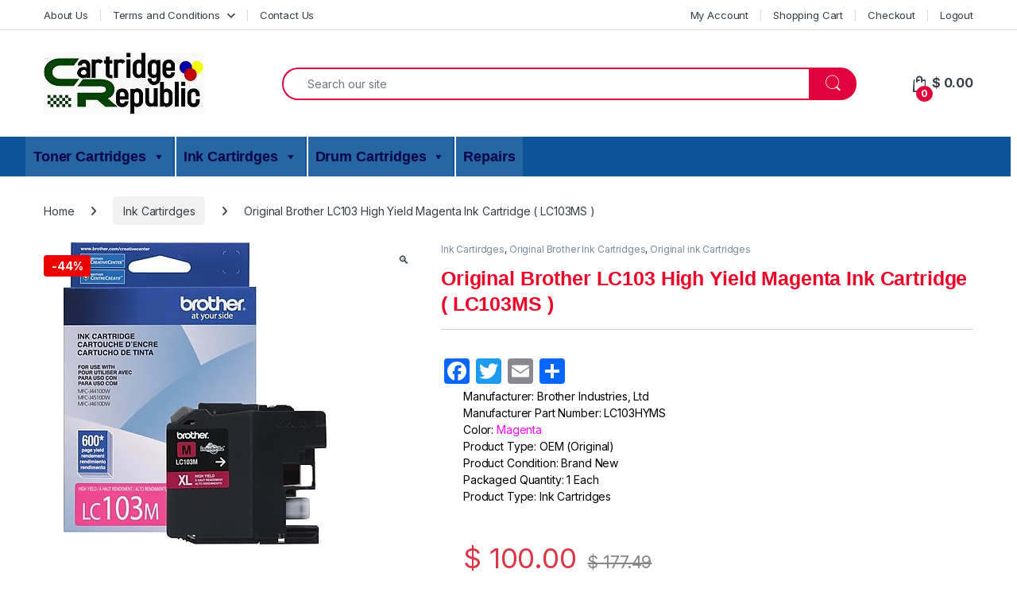

--- FILE ---
content_type: text/html; charset=UTF-8
request_url: https://cartridgerepublic.ca/product/original-brother-lc103-high-yield-magenta-ink-cartridge-lc103ms/
body_size: 36952
content:
<!DOCTYPE html>
<html lang="en-US">
<head>
<meta charset="UTF-8">
<meta name="viewport" content="width=device-width, initial-scale=1">
<link rel="profile" href="http://gmpg.org/xfn/11">
<link rel="pingback" href="https://cartridgerepublic.ca/xmlrpc.php">

<title>Original Brother LC103 High Yield Magenta Ink Cartridge ( LC103MS ) &#8211; Premium Quality Ink &amp; Toners              </title>
<meta name='robots' content='max-image-preview:large' />
<link rel='dns-prefetch' href='//static.addtoany.com' />
<link rel='dns-prefetch' href='//fonts.googleapis.com' />
<link rel="alternate" type="application/rss+xml" title="Premium Quality Ink &amp; Toners               &raquo; Feed" href="https://cartridgerepublic.ca/feed/" />
<link rel="alternate" type="application/rss+xml" title="Premium Quality Ink &amp; Toners               &raquo; Comments Feed" href="https://cartridgerepublic.ca/comments/feed/" />
<link rel="alternate" type="application/rss+xml" title="Premium Quality Ink &amp; Toners               &raquo; Original Brother LC103 High Yield Magenta Ink Cartridge ( LC103MS ) Comments Feed" href="https://cartridgerepublic.ca/product/original-brother-lc103-high-yield-magenta-ink-cartridge-lc103ms/feed/" />
<link rel="alternate" title="oEmbed (JSON)" type="application/json+oembed" href="https://cartridgerepublic.ca/wp-json/oembed/1.0/embed?url=https%3A%2F%2Fcartridgerepublic.ca%2Fproduct%2Foriginal-brother-lc103-high-yield-magenta-ink-cartridge-lc103ms%2F" />
<link rel="alternate" title="oEmbed (XML)" type="text/xml+oembed" href="https://cartridgerepublic.ca/wp-json/oembed/1.0/embed?url=https%3A%2F%2Fcartridgerepublic.ca%2Fproduct%2Foriginal-brother-lc103-high-yield-magenta-ink-cartridge-lc103ms%2F&#038;format=xml" />
<style id='wp-img-auto-sizes-contain-inline-css' type='text/css'>
img:is([sizes=auto i],[sizes^="auto," i]){contain-intrinsic-size:3000px 1500px}
/*# sourceURL=wp-img-auto-sizes-contain-inline-css */
</style>
<style id='wp-emoji-styles-inline-css' type='text/css'>

	img.wp-smiley, img.emoji {
		display: inline !important;
		border: none !important;
		box-shadow: none !important;
		height: 1em !important;
		width: 1em !important;
		margin: 0 0.07em !important;
		vertical-align: -0.1em !important;
		background: none !important;
		padding: 0 !important;
	}
/*# sourceURL=wp-emoji-styles-inline-css */
</style>
<style id='wp-block-library-inline-css' type='text/css'>
:root{--wp-block-synced-color:#7a00df;--wp-block-synced-color--rgb:122,0,223;--wp-bound-block-color:var(--wp-block-synced-color);--wp-editor-canvas-background:#ddd;--wp-admin-theme-color:#007cba;--wp-admin-theme-color--rgb:0,124,186;--wp-admin-theme-color-darker-10:#006ba1;--wp-admin-theme-color-darker-10--rgb:0,107,160.5;--wp-admin-theme-color-darker-20:#005a87;--wp-admin-theme-color-darker-20--rgb:0,90,135;--wp-admin-border-width-focus:2px}@media (min-resolution:192dpi){:root{--wp-admin-border-width-focus:1.5px}}.wp-element-button{cursor:pointer}:root .has-very-light-gray-background-color{background-color:#eee}:root .has-very-dark-gray-background-color{background-color:#313131}:root .has-very-light-gray-color{color:#eee}:root .has-very-dark-gray-color{color:#313131}:root .has-vivid-green-cyan-to-vivid-cyan-blue-gradient-background{background:linear-gradient(135deg,#00d084,#0693e3)}:root .has-purple-crush-gradient-background{background:linear-gradient(135deg,#34e2e4,#4721fb 50%,#ab1dfe)}:root .has-hazy-dawn-gradient-background{background:linear-gradient(135deg,#faaca8,#dad0ec)}:root .has-subdued-olive-gradient-background{background:linear-gradient(135deg,#fafae1,#67a671)}:root .has-atomic-cream-gradient-background{background:linear-gradient(135deg,#fdd79a,#004a59)}:root .has-nightshade-gradient-background{background:linear-gradient(135deg,#330968,#31cdcf)}:root .has-midnight-gradient-background{background:linear-gradient(135deg,#020381,#2874fc)}:root{--wp--preset--font-size--normal:16px;--wp--preset--font-size--huge:42px}.has-regular-font-size{font-size:1em}.has-larger-font-size{font-size:2.625em}.has-normal-font-size{font-size:var(--wp--preset--font-size--normal)}.has-huge-font-size{font-size:var(--wp--preset--font-size--huge)}.has-text-align-center{text-align:center}.has-text-align-left{text-align:left}.has-text-align-right{text-align:right}.has-fit-text{white-space:nowrap!important}#end-resizable-editor-section{display:none}.aligncenter{clear:both}.items-justified-left{justify-content:flex-start}.items-justified-center{justify-content:center}.items-justified-right{justify-content:flex-end}.items-justified-space-between{justify-content:space-between}.screen-reader-text{border:0;clip-path:inset(50%);height:1px;margin:-1px;overflow:hidden;padding:0;position:absolute;width:1px;word-wrap:normal!important}.screen-reader-text:focus{background-color:#ddd;clip-path:none;color:#444;display:block;font-size:1em;height:auto;left:5px;line-height:normal;padding:15px 23px 14px;text-decoration:none;top:5px;width:auto;z-index:100000}html :where(.has-border-color){border-style:solid}html :where([style*=border-top-color]){border-top-style:solid}html :where([style*=border-right-color]){border-right-style:solid}html :where([style*=border-bottom-color]){border-bottom-style:solid}html :where([style*=border-left-color]){border-left-style:solid}html :where([style*=border-width]){border-style:solid}html :where([style*=border-top-width]){border-top-style:solid}html :where([style*=border-right-width]){border-right-style:solid}html :where([style*=border-bottom-width]){border-bottom-style:solid}html :where([style*=border-left-width]){border-left-style:solid}html :where(img[class*=wp-image-]){height:auto;max-width:100%}:where(figure){margin:0 0 1em}html :where(.is-position-sticky){--wp-admin--admin-bar--position-offset:var(--wp-admin--admin-bar--height,0px)}@media screen and (max-width:600px){html :where(.is-position-sticky){--wp-admin--admin-bar--position-offset:0px}}

/*# sourceURL=wp-block-library-inline-css */
</style><link rel='stylesheet' id='wc-blocks-style-css' href='https://cartridgerepublic.ca/wp-content/plugins/woocommerce/assets/client/blocks/wc-blocks.css?ver=wc-10.4.3' type='text/css' media='all' />
<style id='global-styles-inline-css' type='text/css'>
:root{--wp--preset--aspect-ratio--square: 1;--wp--preset--aspect-ratio--4-3: 4/3;--wp--preset--aspect-ratio--3-4: 3/4;--wp--preset--aspect-ratio--3-2: 3/2;--wp--preset--aspect-ratio--2-3: 2/3;--wp--preset--aspect-ratio--16-9: 16/9;--wp--preset--aspect-ratio--9-16: 9/16;--wp--preset--color--black: #000000;--wp--preset--color--cyan-bluish-gray: #abb8c3;--wp--preset--color--white: #ffffff;--wp--preset--color--pale-pink: #f78da7;--wp--preset--color--vivid-red: #cf2e2e;--wp--preset--color--luminous-vivid-orange: #ff6900;--wp--preset--color--luminous-vivid-amber: #fcb900;--wp--preset--color--light-green-cyan: #7bdcb5;--wp--preset--color--vivid-green-cyan: #00d084;--wp--preset--color--pale-cyan-blue: #8ed1fc;--wp--preset--color--vivid-cyan-blue: #0693e3;--wp--preset--color--vivid-purple: #9b51e0;--wp--preset--gradient--vivid-cyan-blue-to-vivid-purple: linear-gradient(135deg,rgb(6,147,227) 0%,rgb(155,81,224) 100%);--wp--preset--gradient--light-green-cyan-to-vivid-green-cyan: linear-gradient(135deg,rgb(122,220,180) 0%,rgb(0,208,130) 100%);--wp--preset--gradient--luminous-vivid-amber-to-luminous-vivid-orange: linear-gradient(135deg,rgb(252,185,0) 0%,rgb(255,105,0) 100%);--wp--preset--gradient--luminous-vivid-orange-to-vivid-red: linear-gradient(135deg,rgb(255,105,0) 0%,rgb(207,46,46) 100%);--wp--preset--gradient--very-light-gray-to-cyan-bluish-gray: linear-gradient(135deg,rgb(238,238,238) 0%,rgb(169,184,195) 100%);--wp--preset--gradient--cool-to-warm-spectrum: linear-gradient(135deg,rgb(74,234,220) 0%,rgb(151,120,209) 20%,rgb(207,42,186) 40%,rgb(238,44,130) 60%,rgb(251,105,98) 80%,rgb(254,248,76) 100%);--wp--preset--gradient--blush-light-purple: linear-gradient(135deg,rgb(255,206,236) 0%,rgb(152,150,240) 100%);--wp--preset--gradient--blush-bordeaux: linear-gradient(135deg,rgb(254,205,165) 0%,rgb(254,45,45) 50%,rgb(107,0,62) 100%);--wp--preset--gradient--luminous-dusk: linear-gradient(135deg,rgb(255,203,112) 0%,rgb(199,81,192) 50%,rgb(65,88,208) 100%);--wp--preset--gradient--pale-ocean: linear-gradient(135deg,rgb(255,245,203) 0%,rgb(182,227,212) 50%,rgb(51,167,181) 100%);--wp--preset--gradient--electric-grass: linear-gradient(135deg,rgb(202,248,128) 0%,rgb(113,206,126) 100%);--wp--preset--gradient--midnight: linear-gradient(135deg,rgb(2,3,129) 0%,rgb(40,116,252) 100%);--wp--preset--font-size--small: 13px;--wp--preset--font-size--medium: 20px;--wp--preset--font-size--large: 36px;--wp--preset--font-size--x-large: 42px;--wp--preset--spacing--20: 0.44rem;--wp--preset--spacing--30: 0.67rem;--wp--preset--spacing--40: 1rem;--wp--preset--spacing--50: 1.5rem;--wp--preset--spacing--60: 2.25rem;--wp--preset--spacing--70: 3.38rem;--wp--preset--spacing--80: 5.06rem;--wp--preset--shadow--natural: 6px 6px 9px rgba(0, 0, 0, 0.2);--wp--preset--shadow--deep: 12px 12px 50px rgba(0, 0, 0, 0.4);--wp--preset--shadow--sharp: 6px 6px 0px rgba(0, 0, 0, 0.2);--wp--preset--shadow--outlined: 6px 6px 0px -3px rgb(255, 255, 255), 6px 6px rgb(0, 0, 0);--wp--preset--shadow--crisp: 6px 6px 0px rgb(0, 0, 0);}:where(.is-layout-flex){gap: 0.5em;}:where(.is-layout-grid){gap: 0.5em;}body .is-layout-flex{display: flex;}.is-layout-flex{flex-wrap: wrap;align-items: center;}.is-layout-flex > :is(*, div){margin: 0;}body .is-layout-grid{display: grid;}.is-layout-grid > :is(*, div){margin: 0;}:where(.wp-block-columns.is-layout-flex){gap: 2em;}:where(.wp-block-columns.is-layout-grid){gap: 2em;}:where(.wp-block-post-template.is-layout-flex){gap: 1.25em;}:where(.wp-block-post-template.is-layout-grid){gap: 1.25em;}.has-black-color{color: var(--wp--preset--color--black) !important;}.has-cyan-bluish-gray-color{color: var(--wp--preset--color--cyan-bluish-gray) !important;}.has-white-color{color: var(--wp--preset--color--white) !important;}.has-pale-pink-color{color: var(--wp--preset--color--pale-pink) !important;}.has-vivid-red-color{color: var(--wp--preset--color--vivid-red) !important;}.has-luminous-vivid-orange-color{color: var(--wp--preset--color--luminous-vivid-orange) !important;}.has-luminous-vivid-amber-color{color: var(--wp--preset--color--luminous-vivid-amber) !important;}.has-light-green-cyan-color{color: var(--wp--preset--color--light-green-cyan) !important;}.has-vivid-green-cyan-color{color: var(--wp--preset--color--vivid-green-cyan) !important;}.has-pale-cyan-blue-color{color: var(--wp--preset--color--pale-cyan-blue) !important;}.has-vivid-cyan-blue-color{color: var(--wp--preset--color--vivid-cyan-blue) !important;}.has-vivid-purple-color{color: var(--wp--preset--color--vivid-purple) !important;}.has-black-background-color{background-color: var(--wp--preset--color--black) !important;}.has-cyan-bluish-gray-background-color{background-color: var(--wp--preset--color--cyan-bluish-gray) !important;}.has-white-background-color{background-color: var(--wp--preset--color--white) !important;}.has-pale-pink-background-color{background-color: var(--wp--preset--color--pale-pink) !important;}.has-vivid-red-background-color{background-color: var(--wp--preset--color--vivid-red) !important;}.has-luminous-vivid-orange-background-color{background-color: var(--wp--preset--color--luminous-vivid-orange) !important;}.has-luminous-vivid-amber-background-color{background-color: var(--wp--preset--color--luminous-vivid-amber) !important;}.has-light-green-cyan-background-color{background-color: var(--wp--preset--color--light-green-cyan) !important;}.has-vivid-green-cyan-background-color{background-color: var(--wp--preset--color--vivid-green-cyan) !important;}.has-pale-cyan-blue-background-color{background-color: var(--wp--preset--color--pale-cyan-blue) !important;}.has-vivid-cyan-blue-background-color{background-color: var(--wp--preset--color--vivid-cyan-blue) !important;}.has-vivid-purple-background-color{background-color: var(--wp--preset--color--vivid-purple) !important;}.has-black-border-color{border-color: var(--wp--preset--color--black) !important;}.has-cyan-bluish-gray-border-color{border-color: var(--wp--preset--color--cyan-bluish-gray) !important;}.has-white-border-color{border-color: var(--wp--preset--color--white) !important;}.has-pale-pink-border-color{border-color: var(--wp--preset--color--pale-pink) !important;}.has-vivid-red-border-color{border-color: var(--wp--preset--color--vivid-red) !important;}.has-luminous-vivid-orange-border-color{border-color: var(--wp--preset--color--luminous-vivid-orange) !important;}.has-luminous-vivid-amber-border-color{border-color: var(--wp--preset--color--luminous-vivid-amber) !important;}.has-light-green-cyan-border-color{border-color: var(--wp--preset--color--light-green-cyan) !important;}.has-vivid-green-cyan-border-color{border-color: var(--wp--preset--color--vivid-green-cyan) !important;}.has-pale-cyan-blue-border-color{border-color: var(--wp--preset--color--pale-cyan-blue) !important;}.has-vivid-cyan-blue-border-color{border-color: var(--wp--preset--color--vivid-cyan-blue) !important;}.has-vivid-purple-border-color{border-color: var(--wp--preset--color--vivid-purple) !important;}.has-vivid-cyan-blue-to-vivid-purple-gradient-background{background: var(--wp--preset--gradient--vivid-cyan-blue-to-vivid-purple) !important;}.has-light-green-cyan-to-vivid-green-cyan-gradient-background{background: var(--wp--preset--gradient--light-green-cyan-to-vivid-green-cyan) !important;}.has-luminous-vivid-amber-to-luminous-vivid-orange-gradient-background{background: var(--wp--preset--gradient--luminous-vivid-amber-to-luminous-vivid-orange) !important;}.has-luminous-vivid-orange-to-vivid-red-gradient-background{background: var(--wp--preset--gradient--luminous-vivid-orange-to-vivid-red) !important;}.has-very-light-gray-to-cyan-bluish-gray-gradient-background{background: var(--wp--preset--gradient--very-light-gray-to-cyan-bluish-gray) !important;}.has-cool-to-warm-spectrum-gradient-background{background: var(--wp--preset--gradient--cool-to-warm-spectrum) !important;}.has-blush-light-purple-gradient-background{background: var(--wp--preset--gradient--blush-light-purple) !important;}.has-blush-bordeaux-gradient-background{background: var(--wp--preset--gradient--blush-bordeaux) !important;}.has-luminous-dusk-gradient-background{background: var(--wp--preset--gradient--luminous-dusk) !important;}.has-pale-ocean-gradient-background{background: var(--wp--preset--gradient--pale-ocean) !important;}.has-electric-grass-gradient-background{background: var(--wp--preset--gradient--electric-grass) !important;}.has-midnight-gradient-background{background: var(--wp--preset--gradient--midnight) !important;}.has-small-font-size{font-size: var(--wp--preset--font-size--small) !important;}.has-medium-font-size{font-size: var(--wp--preset--font-size--medium) !important;}.has-large-font-size{font-size: var(--wp--preset--font-size--large) !important;}.has-x-large-font-size{font-size: var(--wp--preset--font-size--x-large) !important;}
/*# sourceURL=global-styles-inline-css */
</style>

<style id='classic-theme-styles-inline-css' type='text/css'>
/*! This file is auto-generated */
.wp-block-button__link{color:#fff;background-color:#32373c;border-radius:9999px;box-shadow:none;text-decoration:none;padding:calc(.667em + 2px) calc(1.333em + 2px);font-size:1.125em}.wp-block-file__button{background:#32373c;color:#fff;text-decoration:none}
/*# sourceURL=/wp-includes/css/classic-themes.min.css */
</style>
<link rel='stylesheet' id='photoswipe-css' href='https://cartridgerepublic.ca/wp-content/plugins/woocommerce/assets/css/photoswipe/photoswipe.min.css?ver=10.4.3' type='text/css' media='all' />
<link rel='stylesheet' id='photoswipe-default-skin-css' href='https://cartridgerepublic.ca/wp-content/plugins/woocommerce/assets/css/photoswipe/default-skin/default-skin.min.css?ver=10.4.3' type='text/css' media='all' />
<style id='woocommerce-inline-inline-css' type='text/css'>
.woocommerce form .form-row .required { visibility: visible; }
/*# sourceURL=woocommerce-inline-inline-css */
</style>
<link rel='stylesheet' id='megamenu-css' href='https://cartridgerepublic.ca/wp-content/uploads/maxmegamenu/style.css?ver=587136' type='text/css' media='all' />
<link rel='stylesheet' id='dashicons-css' href='https://cartridgerepublic.ca/wp-includes/css/dashicons.min.css?ver=e4ef338acc972b68ebe4ef22cfb8805d' type='text/css' media='all' />
<link rel='stylesheet' id='electro-fonts-css' href='https://fonts.googleapis.com/css2?family=Inter:wght@300;400;600;700&#038;display=swap' type='text/css' media='all' />
<link rel='stylesheet' id='font-electro-css' href='https://cartridgerepublic.ca/wp-content/themes/electro/assets/css/font-electro.css?ver=3.6.4' type='text/css' media='all' />
<link rel='stylesheet' id='fontawesome-css' href='https://cartridgerepublic.ca/wp-content/themes/electro/assets/vendor/fontawesome/css/all.min.css?ver=3.6.4' type='text/css' media='all' />
<link rel='stylesheet' id='animate-css-css' href='https://cartridgerepublic.ca/wp-content/themes/electro/assets/vendor/animate.css/animate.min.css?ver=3.6.4' type='text/css' media='all' />
<link rel='stylesheet' id='electro-style-css' href='https://cartridgerepublic.ca/wp-content/themes/electro/style.min.css?ver=3.6.4' type='text/css' media='all' />
<link rel='stylesheet' id='addtoany-css' href='https://cartridgerepublic.ca/wp-content/plugins/add-to-any/addtoany.min.css?ver=1.16' type='text/css' media='all' />
<script type="text/javascript" id="addtoany-core-js-before">
/* <![CDATA[ */
window.a2a_config=window.a2a_config||{};a2a_config.callbacks=[];a2a_config.overlays=[];a2a_config.templates={};

//# sourceURL=addtoany-core-js-before
/* ]]> */
</script>
<script type="text/javascript" defer src="https://static.addtoany.com/menu/page.js" id="addtoany-core-js"></script>
<script type="text/javascript" src="https://cartridgerepublic.ca/wp-includes/js/jquery/jquery.min.js?ver=3.7.1" id="jquery-core-js"></script>
<script type="text/javascript" src="https://cartridgerepublic.ca/wp-includes/js/jquery/jquery-migrate.min.js?ver=3.4.1" id="jquery-migrate-js"></script>
<script type="text/javascript" defer src="https://cartridgerepublic.ca/wp-content/plugins/add-to-any/addtoany.min.js?ver=1.1" id="addtoany-jquery-js"></script>
<script type="text/javascript" src="https://cartridgerepublic.ca/wp-content/plugins/woocommerce/assets/js/jquery-blockui/jquery.blockUI.min.js?ver=2.7.0-wc.10.4.3" id="wc-jquery-blockui-js" data-wp-strategy="defer"></script>
<script type="text/javascript" id="wc-add-to-cart-js-extra">
/* <![CDATA[ */
var wc_add_to_cart_params = {"ajax_url":"/wp-admin/admin-ajax.php","wc_ajax_url":"/?wc-ajax=%%endpoint%%","i18n_view_cart":"View cart","cart_url":"https://cartridgerepublic.ca/cart-2/","is_cart":"","cart_redirect_after_add":"no"};
//# sourceURL=wc-add-to-cart-js-extra
/* ]]> */
</script>
<script type="text/javascript" src="https://cartridgerepublic.ca/wp-content/plugins/woocommerce/assets/js/frontend/add-to-cart.min.js?ver=10.4.3" id="wc-add-to-cart-js" data-wp-strategy="defer"></script>
<script type="text/javascript" src="https://cartridgerepublic.ca/wp-content/plugins/woocommerce/assets/js/zoom/jquery.zoom.min.js?ver=1.7.21-wc.10.4.3" id="wc-zoom-js" defer="defer" data-wp-strategy="defer"></script>
<script type="text/javascript" src="https://cartridgerepublic.ca/wp-content/plugins/woocommerce/assets/js/flexslider/jquery.flexslider.min.js?ver=2.7.2-wc.10.4.3" id="wc-flexslider-js" defer="defer" data-wp-strategy="defer"></script>
<script type="text/javascript" src="https://cartridgerepublic.ca/wp-content/plugins/woocommerce/assets/js/photoswipe/photoswipe.min.js?ver=4.1.1-wc.10.4.3" id="wc-photoswipe-js" defer="defer" data-wp-strategy="defer"></script>
<script type="text/javascript" src="https://cartridgerepublic.ca/wp-content/plugins/woocommerce/assets/js/photoswipe/photoswipe-ui-default.min.js?ver=4.1.1-wc.10.4.3" id="wc-photoswipe-ui-default-js" defer="defer" data-wp-strategy="defer"></script>
<script type="text/javascript" id="wc-single-product-js-extra">
/* <![CDATA[ */
var wc_single_product_params = {"i18n_required_rating_text":"Please select a rating","i18n_rating_options":["1 of 5 stars","2 of 5 stars","3 of 5 stars","4 of 5 stars","5 of 5 stars"],"i18n_product_gallery_trigger_text":"View full-screen image gallery","review_rating_required":"yes","flexslider":{"rtl":false,"animation":"slide","smoothHeight":true,"directionNav":false,"controlNav":"thumbnails","slideshow":false,"animationSpeed":500,"animationLoop":false,"allowOneSlide":false},"zoom_enabled":"1","zoom_options":[],"photoswipe_enabled":"1","photoswipe_options":{"shareEl":false,"closeOnScroll":false,"history":false,"hideAnimationDuration":0,"showAnimationDuration":0},"flexslider_enabled":"1"};
//# sourceURL=wc-single-product-js-extra
/* ]]> */
</script>
<script type="text/javascript" src="https://cartridgerepublic.ca/wp-content/plugins/woocommerce/assets/js/frontend/single-product.min.js?ver=10.4.3" id="wc-single-product-js" defer="defer" data-wp-strategy="defer"></script>
<script type="text/javascript" src="https://cartridgerepublic.ca/wp-content/plugins/woocommerce/assets/js/js-cookie/js.cookie.min.js?ver=2.1.4-wc.10.4.3" id="wc-js-cookie-js" defer="defer" data-wp-strategy="defer"></script>
<script type="text/javascript" id="woocommerce-js-extra">
/* <![CDATA[ */
var woocommerce_params = {"ajax_url":"/wp-admin/admin-ajax.php","wc_ajax_url":"/?wc-ajax=%%endpoint%%","i18n_password_show":"Show password","i18n_password_hide":"Hide password"};
//# sourceURL=woocommerce-js-extra
/* ]]> */
</script>
<script type="text/javascript" src="https://cartridgerepublic.ca/wp-content/plugins/woocommerce/assets/js/frontend/woocommerce.min.js?ver=10.4.3" id="woocommerce-js" defer="defer" data-wp-strategy="defer"></script>
<script type="text/javascript" src="https://cartridgerepublic.ca/wp-content/plugins/js_composer/assets/js/vendors/woocommerce-add-to-cart.js?ver=8.1" id="vc_woocommerce-add-to-cart-js-js"></script>
<script type="text/javascript" id="WCPAY_ASSETS-js-extra">
/* <![CDATA[ */
var wcpayAssets = {"url":"https://cartridgerepublic.ca/wp-content/plugins/woocommerce-payments/dist/"};
//# sourceURL=WCPAY_ASSETS-js-extra
/* ]]> */
</script>
<script type="text/javascript" id="wc-cart-fragments-js-extra">
/* <![CDATA[ */
var wc_cart_fragments_params = {"ajax_url":"/wp-admin/admin-ajax.php","wc_ajax_url":"/?wc-ajax=%%endpoint%%","cart_hash_key":"wc_cart_hash_df1cefb8ef047b073045b365bd8f4e68","fragment_name":"wc_fragments_df1cefb8ef047b073045b365bd8f4e68","request_timeout":"5000"};
//# sourceURL=wc-cart-fragments-js-extra
/* ]]> */
</script>
<script type="text/javascript" src="https://cartridgerepublic.ca/wp-content/plugins/woocommerce/assets/js/frontend/cart-fragments.min.js?ver=10.4.3" id="wc-cart-fragments-js" defer="defer" data-wp-strategy="defer"></script>
<script></script><link rel="https://api.w.org/" href="https://cartridgerepublic.ca/wp-json/" /><link rel="alternate" title="JSON" type="application/json" href="https://cartridgerepublic.ca/wp-json/wp/v2/product/9155" /><link rel="EditURI" type="application/rsd+xml" title="RSD" href="https://cartridgerepublic.ca/xmlrpc.php?rsd" />

<link rel="canonical" href="https://cartridgerepublic.ca/product/original-brother-lc103-high-yield-magenta-ink-cartridge-lc103ms/" />
<link rel='shortlink' href='https://cartridgerepublic.ca/?p=9155' />
<meta name="generator" content="Redux 4.5.10" />	<link rel="preconnect" href="https://fonts.googleapis.com">
	<link rel="preconnect" href="https://fonts.gstatic.com">
	<script type="text/javascript">
(function(url){
	if(/(?:Chrome\/26\.0\.1410\.63 Safari\/537\.31|WordfenceTestMonBot)/.test(navigator.userAgent)){ return; }
	var addEvent = function(evt, handler) {
		if (window.addEventListener) {
			document.addEventListener(evt, handler, false);
		} else if (window.attachEvent) {
			document.attachEvent('on' + evt, handler);
		}
	};
	var removeEvent = function(evt, handler) {
		if (window.removeEventListener) {
			document.removeEventListener(evt, handler, false);
		} else if (window.detachEvent) {
			document.detachEvent('on' + evt, handler);
		}
	};
	var evts = 'contextmenu dblclick drag dragend dragenter dragleave dragover dragstart drop keydown keypress keyup mousedown mousemove mouseout mouseover mouseup mousewheel scroll'.split(' ');
	var logHuman = function() {
		if (window.wfLogHumanRan) { return; }
		window.wfLogHumanRan = true;
		var wfscr = document.createElement('script');
		wfscr.type = 'text/javascript';
		wfscr.async = true;
		wfscr.src = url + '&r=' + Math.random();
		(document.getElementsByTagName('head')[0]||document.getElementsByTagName('body')[0]).appendChild(wfscr);
		for (var i = 0; i < evts.length; i++) {
			removeEvent(evts[i], logHuman);
		}
	};
	for (var i = 0; i < evts.length; i++) {
		addEvent(evts[i], logHuman);
	}
})('//cartridgerepublic.ca/?wordfence_lh=1&hid=713E442BB52EF1295F498D97C27AD8CC');
</script>	<noscript><style>.woocommerce-product-gallery{ opacity: 1 !important; }</style></noscript>
	<meta name="generator" content="Powered by WPBakery Page Builder - drag and drop page builder for WordPress."/>
<style type="text/css">
        .footer-call-us .call-us-icon i,
        .header-support-info .support-icon i,
        .header-support-inner .support-icon,
        .widget_electro_products_filter .widget_layered_nav li > a:hover::before,
        .widget_electro_products_filter .widget_layered_nav li > a:focus::before,
        .widget_electro_products_filter .widget_product_categories li > a:hover::before,
        .widget_electro_products_filter .widget_product_categories li > a:focus::before,
        .widget_electro_products_filter .widget_layered_nav li.chosen > a::before,
        .widget_electro_products_filter .widget_product_categories li.current-cat > a::before,
        .features-list .media-left i,
        .secondary-nav>.dropdown.open >a::before,
        .secondary-nav>.dropdown.show >a::before,
        p.stars a,
        .top-bar.top-bar-v1 #menu-top-bar-left.nav-inline .menu-item > a i,
        .handheld-footer .handheld-footer-bar .footer-call-us .call-us-text span,
        .footer-v2 .handheld-footer .handheld-footer-bar .footer-call-us .call-us-text span,
        .top-bar .menu-item.customer-support i,
        .header-v13 .primary-nav-menu .nav-inline>.menu-item>a:hover,
        .header-v13 .primary-nav-menu .nav-inline>.dropdown:hover > a,
        .header-v13 .off-canvas-navigation-wrapper .navbar-toggler:hover,
        .header-v13 .off-canvas-navigation-wrapper button:hover,
        .header-v13 .off-canvas-navigation-wrapper.toggled .navbar-toggler:hover,
        .header-v13 .off-canvas-navigation-wrapper.toggled button:hover {
            color: #e2003c;
        }

        .header-logo svg ellipse,
        .footer-logo svg ellipse{
            fill:#e2003c;
        }

        .primary-nav .nav-inline > .menu-item .dropdown-menu,
        .primary-nav-menu .nav-inline > .menu-item .dropdown-menu,
        .navbar-primary .navbar-nav > .menu-item .dropdown-menu,
        .vertical-menu .menu-item-has-children > .dropdown-menu,
        .departments-menu .menu-item-has-children:hover > .dropdown-menu,
        .cat-nav .handheld>.mas-elementor-nav-menu--dropdown,
        .top-bar .nav-inline > .menu-item .dropdown-menu,
        .secondary-nav>.dropdown .dropdown-menu,
        .header-v6 .vertical-menu .list-group-item > .dropdown-menu,
        .best-selling-menu .nav-item>ul>li.electro-more-menu-item .dropdown-menu,
        .home-v5-slider .tp-tab.selected .tp-tab-title:before,
        .home-v5-slider .tp-tab.selected .tp-tab-title:after,
        .header-v5 .electro-navigation .departments-menu-v2>.dropdown>.dropdown-menu,
        .product-categories-list-with-header.v2 header .caption .section-title:after,
        .primary-nav-menu .nav-inline >.menu-item .dropdown-menu,
        .dropdown-menu-mini-cart,
        .dropdown-menu-user-account,
        .electro-navbar-primary .nav>.menu-item.menu-item-has-children .dropdown-menu,
        .header-v6 .header-logo-area .departments-menu-v2 .departments-menu-v2-title+.dropdown-menu,
        .departments-menu-v2 .departments-menu-v2-title+.dropdown-menu li.menu-item-has-children .dropdown-menu,
        .secondary-nav-v6 .secondary-nav-v6-inner .sub-menu,
        .secondary-nav-v6 .widget_nav_menu .sub-menu,
        .header-v14 .primary-nav .mas-elementor-nav-menu >.menu-item > .dropdown-menu {
            border-top-color: #e2003c;
        }

        .columns-6-1 > ul.products > li.product .thumbnails > a:hover,
        .primary-nav .nav-inline .yamm-fw.open > a::before,
        .columns-6-1>ul.products.product-main-6-1 .electro-wc-product-gallery__wrapper .electro-wc-product-gallery__image.flex-active-slide img,
        .single-product .electro-wc-product-gallery .electro-wc-product-gallery__wrapper .electro-wc-product-gallery__image.flex-active-slide img,
        .products-6-1-with-categories-inner .product-main-6-1 .images .thumbnails a:hover,
        .home-v5-slider .tp-tab.selected .tp-tab-title:after,
        .electro-navbar .departments-menu-v2 .departments-menu-v2-title+.dropdown-menu li.menu-item-has-children>.dropdown-menu,
        .product-main-6-1 .thumbnails>a:focus, .product-main-6-1 .thumbnails>a:hover,
        .product-main-6-1 .thumbnails>a:focus, .product-main-6-1 .thumbnails>a:focus,
        .product-main-6-1 .thumbnails>a:focus>img, .product-main-6-1 .thumbnails>a:hover>img,
        .product-main-6-1 .thumbnails>a:focus>img, .product-main-6-1 .thumbnails>a:focus>img {
            border-bottom-color: #e2003c;
        }

        .navbar-primary,
        .footer-newsletter,
        .button:hover::before,
        li.product:hover .button::before,
        li.product:hover .added_to_cart::before,
        .owl-item .product:hover .button::before,
        .owl-item .product:hover .added_to_cart::before,
        .widget_price_filter .ui-slider .ui-slider-handle,
        .woocommerce-pagination ul.page-numbers > li a.current,
        .woocommerce-pagination ul.page-numbers > li span.current,
        .pagination ul.page-numbers > li a.current,
        .pagination ul.page-numbers > li span.current,
        .owl-dots .owl-dot.active,
        .products-carousel-tabs .nav-link.active::before,
        .deal-progress .progress-bar,
        .products-2-1-2 .nav-link.active::before,
        .products-4-1-4 .nav-link.active::before,
        .da .da-action > a::after,
        .header-v1 .navbar-search .input-group .btn,
        .header-v3 .navbar-search .input-group .btn,
        .header-v6 .navbar-search .input-group .btn,
        .header-v8 .navbar-search .input-group .btn,
        .header-v9 .navbar-search .input-group .btn,
        .header-v10 .navbar-search .input-group .btn,
        .header-v11 .navbar-search .input-group-btn .btn,
        .header-v12 .navbar-search .input-group .btn,
        .vertical-menu > li:first-child,
        .widget.widget_tag_cloud .tagcloud a:hover,
        .widget.widget_tag_cloud .tagcloud a:focus,
        .navbar-mini-cart .cart-items-count,
        .navbar-compare .count,
        .navbar-wishlist .count,
        .wc-tabs > li.active a::before,
        .ec-tabs > li.active a::before,
        .woocommerce-info,
        .woocommerce-noreviews,
        p.no-comments,
        .products-2-1-2 .nav-link:hover::before,
        .products-4-1-4 .nav-link:hover::before,
        .single_add_to_cart_button,
        .section-onsale-product-carousel .onsale-product-carousel .onsale-product .onsale-product-content .deal-cart-button .button,
        .section-onsale-product-carousel .onsale-product-carousel .onsale-product .onsale-product-content .deal-cart-button .added_to_cart,
        .wpb-accordion .vc_tta.vc_general .vc_tta-panel.vc_active .vc_tta-panel-heading .vc_tta-panel-title > a i,
        ul.products > li.product.list-view:not(.list-view-small) .button:hover,
        ul.products > li.product.list-view:not(.list-view-small) .button:focus,
        ul.products > li.product.list-view:not(.list-view-small) .button:active,
        ul.products > li.product.list-view.list-view-small .button:hover::after,
        ul.products > li.product.list-view.list-view-small .button:focus::after,
        ul.products > li.product.list-view.list-view-small .button:active::after,
        .widget_electro_products_carousel_widget .section-products-carousel .owl-nav .owl-prev:hover,
        .widget_electro_products_carousel_widget .section-products-carousel .owl-nav .owl-next:hover,
        .full-color-background .header-v3,
        .full-color-background .header-v4,
        .full-color-background .top-bar,
        .top-bar-v3,
        .pace .pace-progress,
        .electro-handheld-footer-bar ul li a .count,
        .handheld-navigation-wrapper .stuck .navbar-toggler,
        .handheld-navigation-wrapper .stuck button,
        .handheld-navigation-wrapper.toggled .stuck .navbar-toggler,
        .handheld-navigation-wrapper.toggled .stuck button,
        .da .da-action>a::after,
        .demo_store,
        .header-v5 .header-top,
        .handheld-header-v2,
        .handheld-header-v2.stuck,
        #payment .place-order button[type=submit],
        .single-product .product-images-wrapper .woocommerce-product-gallery.electro-carousel-loaded .flex-control-nav li a.flex-active,
        .single-product .product-images-wrapper .electro-wc-product-gallery .flex-control-nav li a.flex-active,
        .single-product .product-images-wrapper .flex-control-nav li a.flex-active,
        .section-onsale-product .savings,
        .section-onsale-product-carousel .savings,
        .columns-6-1>ul.products.product-main-6-1>li.product .electro-wc-product-gallery .flex-control-nav li a.flex-active,
        .products-carousel-tabs-v5 header ul.nav-inline .nav-link.active,
        .products-carousel-tabs-with-deal header ul.nav-inline .nav-link.active,
        section .deals-carousel-inner-block .onsale-product .onsale-product-content .deal-cart-button .added_to_cart,
        section .deals-carousel-inner-block .onsale-product .onsale-product-content .deal-cart-button .button,
        .header-icon-counter,
        .electro-navbar,
        .departments-menu-v2-title,
        section .deals-carousel-inner-block .onsale-product .onsale-product-content .deal-cart-button .added_to_cart,
        section .deals-carousel-inner-block .onsale-product .onsale-product-content .deal-cart-button .button,
        .deal-products-with-featured header,
        .deal-products-with-featured ul.products > li.product.product-featured .savings,
        .mobile-header-v2,
        .mobile-header-v2.stuck,
        .product-categories-list-with-header.v2 header .caption .section-title,
        .product-categories-list-with-header.v2 header .caption .section-title,
        .home-mobile-v2-features-block,
        .show-nav .nav .nav-item.active .nav-link,
        .header-v5,
        .header-v5 .stuck,
        .electro-navbar-primary,
        .navbar-search-input-group .navbar-search-button,
        .da-block .da-action::after,
        .products-6-1 header.show-nav ul.nav .nav-item.active .nav-link,
        ul.products[data-view=list-view].columns-1>li.product .product-loop-footer .button,
        ul.products[data-view=list-view].columns-2>li.product .product-loop-footer .button,
        ul.products[data-view=list-view].columns-3>li.product .product-loop-footer .button,
        ul.products[data-view=list-view].columns-4>li.product .product-loop-footer .button,
        ul.products[data-view=list-view].columns-5>li.product .product-loop-footer .button,
        ul.products[data-view=list-view].columns-6>li.product .product-loop-footer .button,
        ul.products[data-view=list-view].columns-7>li.product .product-loop-footer .button,
        ul.products[data-view=list-view].columns-8>li.product .product-loop-footer .button,
        ul.products[data-view=list-view]>li.product .product-item__footer .add-to-cart-wrap a,
        .products.show-btn>li.product .added_to_cart,
        .products.show-btn>li.product .button,
        .yith-wcqv-button,
        .header-v7 .masthead,
        .header-v10 .secondary-nav-menu,
        section.category-icons-carousel-v2,
        .category-icons-carousel .category a:hover .category-icon,
        .products-carousel-banner-vertical-tabs .banners-tabs>.nav a.active,
        .products-carousel-with-timer .deal-countdown-timer,
        .section-onsale-product-carousel-v9 .onsale-product .deal-countdown-timer,
        .dokan-elector-style-active.store-v1 .profile-frame + .dokan-store-tabs > ul li.active a:after,
        .dokan-elector-style-active.store-v5 .profile-frame + .dokan-store-tabs > ul li.active a:after,
        .aws-container .aws-search-form .aws-search-clear,
        div.wpforms-container-full .wpforms-form input[type=submit],
        div.wpforms-container-full .wpforms-form button[type=submit],
        div.wpforms-container-full .wpforms-form .wpforms-page-button,
        .electro-dark .full-color-background .masthead .navbar-search .input-group .btn,
        .electro-dark .electro-navbar-primary .nav>.menu-item:hover>a,
        .electro-dark .masthead .navbar-search .input-group .btn,
        .cat-nav .mas-elementor-menu-toggle .navbar-toggler {
            background-color: #e2003c;
        }

        .electro-navbar .departments-menu-v2 .departments-menu-v2-title+.dropdown-menu li.menu-item-has-children>.dropdown-menu,
        .products-carousel-banner-vertical-tabs .banners-tabs>.nav a.active::before {
            border-right-color: #e2003c;
        }

        .hero-action-btn:hover {
            background-color: #d00037 !important;
        }

        .hero-action-btn,
        #scrollUp,
        .custom .tp-bullet.selected,
        .home-v1-slider .btn-primary,
        .home-v2-slider .btn-primary,
        .home-v3-slider .btn-primary,
        .electro-dark .show-nav .nav .active .nav-link,
        .electro-dark .full-color-background .masthead .header-icon-counter,
        .electro-dark .full-color-background .masthead .navbar-search .input-group .btn,
        .electro-dark .electro-navbar-primary .nav>.menu-item:hover>a,
        .electro-dark .masthead .navbar-search .input-group .btn,
        .home-v13-hero-search .woocommerce-product-search button,
        .wc-search button:not(:hover) {
            background-color: #e2003c !important;
        }

        .departments-menu .departments-menu-dropdown,
        .departments-menu .menu-item-has-children > .dropdown-menu,
        .widget_price_filter .ui-slider .ui-slider-handle:last-child,
        section header h1::after,
        section header .h1::after,
        .products-carousel-tabs .nav-link.active::after,
        section.section-product-cards-carousel header ul.nav .active .nav-link,
        section.section-onsale-product,
        section.section-onsale-product-carousel .onsale-product-carousel,
        .products-2-1-2 .nav-link.active::after,
        .products-4-1-4 .nav-link.active::after,
        .products-6-1 header ul.nav .active .nav-link,
        .header-v1 .navbar-search .input-group .form-control,
        .header-v1 .navbar-search .input-group .input-group-addon,
        .header-v1 .navbar-search .input-group .btn,
        .header-v3 .navbar-search .input-group .form-control,
        .header-v3 .navbar-search .input-group .input-group-addon,
        .header-v3 .navbar-search .input-group .btn,
        .header-v6 .navbar-search .input-group .form-control,
        .header-v6 .navbar-search .input-group .input-group-addon,
        .header-v6 .navbar-search .input-group .btn,
        .header-v8 .navbar-search .input-group .form-control,
        .header-v8 .navbar-search .input-group .input-group-addon,
        .header-v8 .navbar-search .input-group .btn,
        .header-v9 .navbar-search .input-group .form-control,
        .header-v9 .navbar-search .input-group .input-group-addon,
        .header-v9 .navbar-search .input-group .btn,
        .header-v10 .navbar-search .input-group .form-control,
        .header-v10 .navbar-search .input-group .input-group-addon,
        .header-v10 .navbar-search .input-group .btn,
        .header-v12 .navbar-search .input-group .form-control,
        .header-v12 .navbar-search .input-group .input-group-addon,
        .header-v12 .navbar-search .input-group .btn,
        .widget.widget_tag_cloud .tagcloud a:hover,
        .widget.widget_tag_cloud .tagcloud a:focus,
        .navbar-primary .navbar-mini-cart .dropdown-menu-mini-cart,
        .woocommerce-checkout h3::after,
        #customer_login h2::after,
        .customer-login-form h2::after,
        .navbar-primary .navbar-mini-cart .dropdown-menu-mini-cart,
        .woocommerce-edit-address form h3::after,
        .edit-account legend::after,
        .woocommerce-account h2::after,
        .address header.title h3::after,
        .addresses header.title h3::after,
        .woocommerce-order-received h2::after,
        .track-order h2::after,
        .wc-tabs > li.active a::after,
        .ec-tabs > li.active a::after,
        .comments-title::after,
        .comment-reply-title::after,
        .pings-title::after,
        #reviews #comments > h2::after,
        .single-product .woocommerce-tabs ~ div.products > h2::after,
        .single-product .electro-tabs ~ div.products > h2::after,
        .single-product .related>h2::after,
        .single-product .up-sells>h2::after,
        .cart-collaterals h2:not(.woocommerce-loop-product__title)::after,
        .footer-widgets .widget-title:after,
        .sidebar .widget-title::after,
        .sidebar-blog .widget-title::after,
        .contact-page-title::after,
        #reviews:not(.electro-advanced-reviews) #comments > h2::after,
        .cpf-type-range .tm-range-picker .noUi-origin .noUi-handle,
        .widget_electro_products_carousel_widget .section-products-carousel .owl-nav .owl-prev:hover,
        .widget_electro_products_carousel_widget .section-products-carousel .owl-nav .owl-next:hover,
        .wpb-accordion .vc_tta.vc_general .vc_tta-panel.vc_active .vc_tta-panel-heading .vc_tta-panel-title > a i,
        .single-product .woocommerce-tabs+section.products>h2::after,
        #payment .place-order button[type=submit],
        .single-product .electro-tabs+section.products>h2::after,
        .deal-products-carousel .deal-products-carousel-inner .deal-products-timer header .section-title:after,
        .deal-products-carousel .deal-products-carousel-inner .deal-countdown > span,
        .deals-carousel-inner-block .onsale-product .onsale-product-content .deal-countdown > span,
        .home-v5-slider .section-onsale-product-v2 .onsale-product .onsale-product-content .deal-countdown > span,
        .products-with-category-image header ul.nav-inline .active .nav-link,
        .products-6-1-with-categories header ul.nav-inline .active .nav-link,
        .products-carousel-tabs-v5 header ul.nav-inline .nav-link:hover,
        .products-carousel-tabs-with-deal header ul.nav-inline .nav-link:hover,
        section.products-carousel-v5 header .nav-inline .active .nav-link,
        .mobile-header-v1 .site-search .widget.widget_product_search form,
        .mobile-header-v1 .site-search .widget.widget_search form,
        .show-nav .nav .nav-item.active .nav-link,
        .departments-menu-v2 .departments-menu-v2-title+.dropdown-menu,
        .navbar-search-input-group .search-field,
        .navbar-search-input-group .custom-select,
        .products-6-1 header.show-nav ul.nav .nav-item.active .nav-link,
        .header-v1 .aws-container .aws-search-field,
        .header-v3 .aws-container .aws-search-field,
        .header-v6 .aws-container .aws-search-field,
        .header-v8 .aws-container .aws-search-field,
        div.wpforms-container-full .wpforms-form input[type=submit],
        div.wpforms-container-full .wpforms-form button[type=submit],
        div.wpforms-container-full .wpforms-form .wpforms-page-button,
        .electro-dark .electro-navbar .navbar-search .input-group .btn,
        .electro-dark .masthead .navbar-search .input-group .btn,
        .home-v13-vertical-menu .vertical-menu-title .title::after,
        body:not(.electro-dark) .wc-search input[type=search] {
            border-color: #e2003c;
        }

        @media (min-width: 1480px) {
            .onsale-product-carousel .onsale-product__inner {
        		border-color: #e2003c;
        	}
        }

        .widget_price_filter .price_slider_amount .button,
        .dropdown-menu-mini-cart .wc-forward.checkout,
        table.cart .actions .checkout-button,
        .cart-collaterals .cart_totals .wc-proceed-to-checkout a,
        .customer-login-form .button,
        .btn-primary,
        input[type="submit"],
        input.dokan-btn-theme[type="submit"],
        a.dokan-btn-theme, .dokan-btn-theme,
        .sign-in-button,
        .products-carousel-banner-vertical-tabs .banners-tabs .tab-content-inner>a,
        .dokan-store-support-and-follow-wrap .dokan-btn {
          color: #ffffff;
          background-color: #e2003c;
          border-color: #e2003c;
        }

        .widget_price_filter .price_slider_amount .button:hover,
        .dropdown-menu-mini-cart .wc-forward.checkout:hover,
        table.cart .actions .checkout-button:hover,
        .customer-login-form .button:hover,
        .btn-primary:hover,
        input[type="submit"]:hover,
        input.dokan-btn-theme[type="submit"]:hover,
        a.dokan-btn-theme:hover, .dokan-btn-theme:hover,
        .sign-in-button:hover,
        .products-carousel-banner-vertical-tabs .banners-tabs .tab-content-inner>a:hover,
        .dokan-store-support-and-follow-wrap .dokan-btn:hover {
          color: #fff;
          background-color: #000000;
          border-color: #000000;
        }

        .widget_price_filter .price_slider_amount .button:focus, .widget_price_filter .price_slider_amount .button.focus,
        .dropdown-menu-mini-cart .wc-forward.checkout:focus,
        .dropdown-menu-mini-cart .wc-forward.checkout.focus,
        table.cart .actions .checkout-button:focus,
        table.cart .actions .checkout-button.focus,
        .customer-login-form .button:focus,
        .customer-login-form .button.focus,
        .btn-primary:focus,
        .btn-primary.focus,
        input[type="submit"]:focus,
        input[type="submit"].focus,
        input.dokan-btn-theme[type="submit"]:focus,
        input.dokan-btn-theme[type="submit"].focus,
        a.dokan-btn-theme:focus,
        a.dokan-btn-theme.focus, .dokan-btn-theme:focus, .dokan-btn-theme.focus,
        .sign-in-button:focus,
        .products-carousel-banner-vertical-tabs .banners-tabs .tab-content-inner>a:focus,
        .dokan-store-support-and-follow-wrap .dokan-btn:focus {
          color: #fff;
          background-color: #000000;
          border-color: #000000;
        }

        .widget_price_filter .price_slider_amount .button:active, .widget_price_filter .price_slider_amount .button.active, .open > .widget_price_filter .price_slider_amount .button.dropdown-toggle,
        .dropdown-menu-mini-cart .wc-forward.checkout:active,
        .dropdown-menu-mini-cart .wc-forward.checkout.active, .open >
        .dropdown-menu-mini-cart .wc-forward.checkout.dropdown-toggle,
        table.cart .actions .checkout-button:active,
        table.cart .actions .checkout-button.active, .open >
        table.cart .actions .checkout-button.dropdown-toggle,
        .customer-login-form .button:active,
        .customer-login-form .button.active, .open >
        .customer-login-form .button.dropdown-toggle,
        .btn-primary:active,
        .btn-primary.active, .open >
        .btn-primary.dropdown-toggle,
        input[type="submit"]:active,
        input[type="submit"].active, .open >
        input[type="submit"].dropdown-toggle,
        input.dokan-btn-theme[type="submit"]:active,
        input.dokan-btn-theme[type="submit"].active, .open >
        input.dokan-btn-theme[type="submit"].dropdown-toggle,
        a.dokan-btn-theme:active,
        a.dokan-btn-theme.active, .open >
        a.dokan-btn-theme.dropdown-toggle, .dokan-btn-theme:active, .dokan-btn-theme.active, .open > .dokan-btn-theme.dropdown-toggle {
          color: #ffffff;
          background-color: #000000;
          border-color: #000000;
          background-image: none;
        }

        .widget_price_filter .price_slider_amount .button:active:hover, .widget_price_filter .price_slider_amount .button:active:focus, .widget_price_filter .price_slider_amount .button:active.focus, .widget_price_filter .price_slider_amount .button.active:hover, .widget_price_filter .price_slider_amount .button.active:focus, .widget_price_filter .price_slider_amount .button.active.focus, .open > .widget_price_filter .price_slider_amount .button.dropdown-toggle:hover, .open > .widget_price_filter .price_slider_amount .button.dropdown-toggle:focus, .open > .widget_price_filter .price_slider_amount .button.dropdown-toggle.focus,
        .dropdown-menu-mini-cart .wc-forward.checkout:active:hover,
        .dropdown-menu-mini-cart .wc-forward.checkout:active:focus,
        .dropdown-menu-mini-cart .wc-forward.checkout:active.focus,
        .dropdown-menu-mini-cart .wc-forward.checkout.active:hover,
        .dropdown-menu-mini-cart .wc-forward.checkout.active:focus,
        .dropdown-menu-mini-cart .wc-forward.checkout.active.focus, .open >
        .dropdown-menu-mini-cart .wc-forward.checkout.dropdown-toggle:hover, .open >
        .dropdown-menu-mini-cart .wc-forward.checkout.dropdown-toggle:focus, .open >
        .dropdown-menu-mini-cart .wc-forward.checkout.dropdown-toggle.focus,
        table.cart .actions .checkout-button:active:hover,
        table.cart .actions .checkout-button:active:focus,
        table.cart .actions .checkout-button:active.focus,
        table.cart .actions .checkout-button.active:hover,
        table.cart .actions .checkout-button.active:focus,
        table.cart .actions .checkout-button.active.focus, .open >
        table.cart .actions .checkout-button.dropdown-toggle:hover, .open >
        table.cart .actions .checkout-button.dropdown-toggle:focus, .open >
        table.cart .actions .checkout-button.dropdown-toggle.focus,
        .customer-login-form .button:active:hover,
        .customer-login-form .button:active:focus,
        .customer-login-form .button:active.focus,
        .customer-login-form .button.active:hover,
        .customer-login-form .button.active:focus,
        .customer-login-form .button.active.focus, .open >
        .customer-login-form .button.dropdown-toggle:hover, .open >
        .customer-login-form .button.dropdown-toggle:focus, .open >
        .customer-login-form .button.dropdown-toggle.focus,
        .btn-primary:active:hover,
        .btn-primary:active:focus,
        .btn-primary:active.focus,
        .btn-primary.active:hover,
        .btn-primary.active:focus,
        .btn-primary.active.focus, .open >
        .btn-primary.dropdown-toggle:hover, .open >
        .btn-primary.dropdown-toggle:focus, .open >
        .btn-primary.dropdown-toggle.focus,
        input[type="submit"]:active:hover,
        input[type="submit"]:active:focus,
        input[type="submit"]:active.focus,
        input[type="submit"].active:hover,
        input[type="submit"].active:focus,
        input[type="submit"].active.focus, .open >
        input[type="submit"].dropdown-toggle:hover, .open >
        input[type="submit"].dropdown-toggle:focus, .open >
        input[type="submit"].dropdown-toggle.focus,
        input.dokan-btn-theme[type="submit"]:active:hover,
        input.dokan-btn-theme[type="submit"]:active:focus,
        input.dokan-btn-theme[type="submit"]:active.focus,
        input.dokan-btn-theme[type="submit"].active:hover,
        input.dokan-btn-theme[type="submit"].active:focus,
        input.dokan-btn-theme[type="submit"].active.focus, .open >
        input.dokan-btn-theme[type="submit"].dropdown-toggle:hover, .open >
        input.dokan-btn-theme[type="submit"].dropdown-toggle:focus, .open >
        input.dokan-btn-theme[type="submit"].dropdown-toggle.focus,
        a.dokan-btn-theme:active:hover,
        a.dokan-btn-theme:active:focus,
        a.dokan-btn-theme:active.focus,
        a.dokan-btn-theme.active:hover,
        a.dokan-btn-theme.active:focus,
        a.dokan-btn-theme.active.focus, .open >
        a.dokan-btn-theme.dropdown-toggle:hover, .open >
        a.dokan-btn-theme.dropdown-toggle:focus, .open >
        a.dokan-btn-theme.dropdown-toggle.focus, .dokan-btn-theme:active:hover, .dokan-btn-theme:active:focus, .dokan-btn-theme:active.focus, .dokan-btn-theme.active:hover, .dokan-btn-theme.active:focus, .dokan-btn-theme.active.focus, .open > .dokan-btn-theme.dropdown-toggle:hover, .open > .dokan-btn-theme.dropdown-toggle:focus, .open > .dokan-btn-theme.dropdown-toggle.focus {
          color: #ffffff;
          background-color: #950028;
          border-color: #71001e;
        }

        .widget_price_filter .price_slider_amount .button.disabled:focus, .widget_price_filter .price_slider_amount .button.disabled.focus, .widget_price_filter .price_slider_amount .button:disabled:focus, .widget_price_filter .price_slider_amount .button:disabled.focus,
        .dropdown-menu-mini-cart .wc-forward.checkout.disabled:focus,
        .dropdown-menu-mini-cart .wc-forward.checkout.disabled.focus,
        .dropdown-menu-mini-cart .wc-forward.checkout:disabled:focus,
        .dropdown-menu-mini-cart .wc-forward.checkout:disabled.focus,
        table.cart .actions .checkout-button.disabled:focus,
        table.cart .actions .checkout-button.disabled.focus,
        table.cart .actions .checkout-button:disabled:focus,
        table.cart .actions .checkout-button:disabled.focus,
        .customer-login-form .button.disabled:focus,
        .customer-login-form .button.disabled.focus,
        .customer-login-form .button:disabled:focus,
        .customer-login-form .button:disabled.focus,
        .btn-primary.disabled:focus,
        .btn-primary.disabled.focus,
        .btn-primary:disabled:focus,
        .btn-primary:disabled.focus,
        input[type="submit"].disabled:focus,
        input[type="submit"].disabled.focus,
        input[type="submit"]:disabled:focus,
        input[type="submit"]:disabled.focus,
        input.dokan-btn-theme[type="submit"].disabled:focus,
        input.dokan-btn-theme[type="submit"].disabled.focus,
        input.dokan-btn-theme[type="submit"]:disabled:focus,
        input.dokan-btn-theme[type="submit"]:disabled.focus,
        a.dokan-btn-theme.disabled:focus,
        a.dokan-btn-theme.disabled.focus,
        a.dokan-btn-theme:disabled:focus,
        a.dokan-btn-theme:disabled.focus, .dokan-btn-theme.disabled:focus, .dokan-btn-theme.disabled.focus, .dokan-btn-theme:disabled:focus, .dokan-btn-theme:disabled.focus {
          background-color: #e2003c;
          border-color: #e2003c;
        }

        .widget_price_filter .price_slider_amount .button.disabled:hover, .widget_price_filter .price_slider_amount .button:disabled:hover,
        .dropdown-menu-mini-cart .wc-forward.checkout.disabled:hover,
        .dropdown-menu-mini-cart .wc-forward.checkout:disabled:hover,
        table.cart .actions .checkout-button.disabled:hover,
        table.cart .actions .checkout-button:disabled:hover,
        .customer-login-form .button.disabled:hover,
        .customer-login-form .button:disabled:hover,
        .btn-primary.disabled:hover,
        .btn-primary:disabled:hover,
        input[type="submit"].disabled:hover,
        input[type="submit"]:disabled:hover,
        input.dokan-btn-theme[type="submit"].disabled:hover,
        input.dokan-btn-theme[type="submit"]:disabled:hover,
        a.dokan-btn-theme.disabled:hover,
        a.dokan-btn-theme:disabled:hover, .dokan-btn-theme.disabled:hover, .dokan-btn-theme:disabled:hover {
          background-color: #e2003c;
          border-color: #e2003c;
        }

        .navbar-primary .navbar-nav > .menu-item > a:hover,
        .navbar-primary .navbar-nav > .menu-item > a:focus,
        .electro-navbar-primary .nav>.menu-item>a:focus,
        .electro-navbar-primary .nav>.menu-item>a:hover  {
            background-color: #d00037;
        }

        .navbar-primary .navbar-nav > .menu-item > a {
            border-color: #d00037;
        }

        .full-color-background .navbar-primary,
        .header-v4 .electro-navbar-primary,
        .header-v4 .electro-navbar-primary {
            border-top-color: #d00037;
        }

        .full-color-background .top-bar .nav-inline .menu-item+.menu-item:before {
            color: #d00037;
        }

        .electro-navbar-primary .nav>.menu-item+.menu-item>a,
        .home-mobile-v2-features-block .features-list .feature+.feature .media {
            border-left-color: #d00037;
        }

        .header-v5 .vertical-menu .list-group-item>.dropdown-menu {
            border-top-color: #e2003c;
        }

        .single-product div.thumbnails-all .synced a,
        .woocommerce-product-gallery .flex-control-thumbs li img.flex-active,
        .columns-6-1>ul.products.product-main-6-1 .flex-control-thumbs li img.flex-active,
        .products-2-1-2 .nav-link:hover::after,
        .products-4-1-4 .nav-link:hover::after,
        .section-onsale-product-carousel .onsale-product-carousel .onsale-product .onsale-product-thumbnails .images .thumbnails a.current,
        .dokan-elector-style-active.store-v1 .profile-frame + .dokan-store-tabs > ul li.active a,
        .dokan-elector-style-active.store-v5 .profile-frame + .dokan-store-tabs > ul li.active a {
            border-bottom-color: #e2003c;
        }

        .home-v1-slider .btn-primary:hover,
        .home-v2-slider .btn-primary:hover,
        .home-v3-slider .btn-primary:hover {
            background-color: #d00037 !important;
        }


        /*........Dokan.......*/

        .dokan-dashboard .dokan-dash-sidebar ul.dokan-dashboard-menu li.active,
        .dokan-dashboard .dokan-dash-sidebar ul.dokan-dashboard-menu li:hover,
        .dokan-dashboard .dokan-dash-sidebar ul.dokan-dashboard-menu li:focus,
        .dokan-dashboard .dokan-dash-sidebar ul.dokan-dashboard-menu li.dokan-common-links a:hover,
        .dokan-dashboard .dokan-dash-sidebar ul.dokan-dashboard-menu li.dokan-common-links a:focus,
        .dokan-dashboard .dokan-dash-sidebar ul.dokan-dashboard-menu li.dokan-common-links a.active,
        .dokan-store .pagination-wrap ul.pagination > li a.current,
        .dokan-store .pagination-wrap ul.pagination > li span.current,
        .dokan-dashboard .pagination-wrap ul.pagination > li a.current,
        .dokan-dashboard .pagination-wrap ul.pagination > li span.current,
        .dokan-pagination-container ul.dokan-pagination > li.active > a,
        .dokan-coupon-content .code:hover,
        .dokan-report-wrap ul.dokan_tabs > li.active a::before,
        .dokan-dashboard-header h1.entry-title span.dokan-right a.dokan-btn.dokan-btn-sm {
            background-color: #e2003c;
        }

        .dokan-widget-area .widget .widget-title:after,
        .dokan-report-wrap ul.dokan_tabs > li.active a::after,
        .dokan-dashboard-header h1.entry-title span.dokan-right a.dokan-btn.dokan-btn-sm,
        .dokan-store-sidebar .widget-store-owner .widget-title:after {
            border-color: #e2003c;
        }

        .electro-tabs #tab-seller.electro-tab .tab-content ul.list-unstyled li.seller-name span.details a,
        .dokan-dashboard-header h1.entry-title small a,
        .dokan-orders-content .dokan-orders-area .general-details ul.customer-details li a{
            color: #e2003c;
        }

        .dokan-dashboard-header h1.entry-title small a:hover,
        .dokan-dashboard-header h1.entry-title small a:focus {
            color: #d00037;
        }

        .dokan-store-support-and-follow-wrap .dokan-btn {
            color: #ffffff!important;
            background-color: #e2003c!important;
        }

        .dokan-store-support-and-follow-wrap .dokan-btn:hover {
            color: #ebebeb!important;
            background-color: #d00037!important;
        }

        .header-v1 .navbar-search .input-group .btn,
        .header-v1 .navbar-search .input-group .hero-action-btn,
        .header-v3 .navbar-search .input-group .btn,
        .header-v3 .navbar-search .input-group .hero-action-btn,
        .header-v6 .navbar-search .input-group .btn,
        .header-v8 .navbar-search .input-group .btn,
        .header-v9 .navbar-search .input-group .btn,
        .header-v10 .navbar-search .input-group .btn,
        .header-v12 .navbar-search .input-group .btn,
        .navbar-mini-cart .cart-items-count,
        .navbar-compare .count,
        .navbar-wishlist .count,
        .navbar-primary a[data-bs-toggle=dropdown]::after,
        .navbar-primary .navbar-nav .nav-link,
        .vertical-menu>li.list-group-item>a,
        .vertical-menu>li.list-group-item>span,
        .vertical-menu>li.list-group-item.dropdown>a[data-bs-toggle=dropdown-hover],
        .vertical-menu>li.list-group-item.dropdown>a[data-bs-toggle=dropdown],
        .departments-menu>.nav-item .nav-link,
        .customer-login-form .button,
        .dropdown-menu-mini-cart .wc-forward.checkout,
        .widget_price_filter .price_slider_amount .button,
        input[type=submit],
        table.cart .actions .checkout-button,
        .pagination ul.page-numbers>li a.current,
        .pagination ul.page-numbers>li span.current,
        .woocommerce-pagination ul.page-numbers>li a.current,
        .woocommerce-pagination ul.page-numbers>li span.current,
        .footer-newsletter .newsletter-title::before,
        .footer-newsletter .newsletter-marketing-text,
        .footer-newsletter .newsletter-title,
        .top-bar-v3 .nav-inline .menu-item>a,
        .top-bar-v3 .menu-item.customer-support.menu-item>a i,
        .top-bar-v3 .additional-links-label,
        .full-color-background .top-bar .nav-inline .menu-item>a,
        .full-color-background .top-bar .nav-inline .menu-item+.menu-item:before,
        .full-color-background .header-v1 .navbar-nav .nav-link,
        .full-color-background .header-v3 .navbar-nav .nav-link,
        .full-color-background .navbar-primary .navbar-nav>.menu-item>a,
        .full-color-background .navbar-primary .navbar-nav>.menu-item>a:focus,
        .full-color-background .navbar-primary .navbar-nav>.menu-item>a:hover,
        .woocommerce-info,
        .woocommerce-noreviews,
        p.no-comments,
        .woocommerce-info a,
        .woocommerce-info button,
        .woocommerce-noreviews a,
        .woocommerce-noreviews button,
        p.no-comments a,
        p.no-comments button,
        .navbar-primary .navbar-nav > .menu-item >a,
        .navbar-primary .navbar-nav > .menu-item >a:hover,
        .navbar-primary .navbar-nav > .menu-item >a:focus,
        .demo_store,
        .header-v5 .masthead .header-icon>a,
        .header-v4 .masthead .header-icon>a,
        .departments-menu-v2-title,
        .departments-menu-v2-title:focus,
        .departments-menu-v2-title:hover,
        .electro-navbar .header-icon>a,
        .section-onsale-product .savings,
        .section-onsale-product-carousel .savings,
        .electro-navbar-primary .nav>.menu-item>a,
        .header-icon .header-icon-counter,
        .header-v6 .navbar-search .input-group .btn,
        .products-carousel-tabs-v5 header .nav-link.active,
        #payment .place-order .button,
        .deal-products-with-featured header h2,
        .deal-products-with-featured ul.products>li.product.product-featured .savings,
        .deal-products-with-featured header h2:after,
        .deal-products-with-featured header .deal-countdown-timer,
        .deal-products-with-featured header .deal-countdown-timer:before,
        .product-categories-list-with-header.v2 header .caption .section-title,
        .home-mobile-v2-features-block .features-list .media-left i,
        .home-mobile-v2-features-block .features-list .feature,
        .handheld-header-v2 .handheld-header-links .columns-3 a,
        .handheld-header-v2 .off-canvas-navigation-wrapper .navbar-toggler,
        .handheld-header-v2 .off-canvas-navigation-wrapper button,
        .handheld-header-v2 .off-canvas-navigation-wrapper.toggled .navbar-toggler,
        .handheld-header-v2 .off-canvas-navigation-wrapper.toggled button,
        .mobile-header-v2 .handheld-header-links .columns-3 a,
        .mobile-header-v2 .off-canvas-navigation-wrapper .navbar-toggler,
        .mobile-header-v2 .off-canvas-navigation-wrapper button,
        .mobile-header-v2 .off-canvas-navigation-wrapper.toggled .navbar-toggler,
        .mobile-header-v2 .off-canvas-navigation-wrapper.toggled button,
        .mobile-handheld-department ul.nav li a,
        .header-v5 .handheld-header-v2 .handheld-header-links .cart .count,
        .yith-wcqv-button,
        .home-vertical-nav.departments-menu-v2 .vertical-menu-title a,
        .products-carousel-with-timer .deal-countdown-timer,
        .demo_store a,
        div.wpforms-container-full .wpforms-form input[type=submit],
        div.wpforms-container-full .wpforms-form button[type=submit],
        div.wpforms-container-full .wpforms-form .wpforms-page-button,
        .aws-search-form:not(.aws-form-active):not(.aws-processing) .aws-search-clear::after {
            color: #ffffff;
        }

        .woocommerce-info a:focus,
        .woocommerce-info a:hover,
        .woocommerce-info button:focus,
        .woocommerce-info button:hover,
        .woocommerce-noreviews a:focus,
        .woocommerce-noreviews a:hover,
        .woocommerce-noreviews button:focus,
        .woocommerce-noreviews button:hover,
        p.no-comments a:focus,
        p.no-comments a:hover,
        p.no-comments button:focus,
        p.no-comments button:hover,
        .vertical-menu>li.list-group-item.dropdown>a[data-bs-toggle=dropdown-hover]:hover,
        .vertical-menu>li.list-group-item.dropdown>a[data-bs-toggle=dropdown]:hover,
        .vertical-menu>li.list-group-item.dropdown>a[data-bs-toggle=dropdown-hover]:focus,
        .vertical-menu>li.list-group-item.dropdown>a[data-bs-toggle=dropdown]:focus {
            color: #f5f5f5;
        }

        .full-color-background .header-logo path {
            fill:#ffffff;
        }

        .home-v1-slider .btn-primary,
        .home-v2-slider .btn-primary,
        .home-v3-slider .btn-primary,
        .home-v1-slider .btn-primary:hover,
        .home-v2-slider .btn-primary:hover,
        .home-v3-slider .btn-primary:hover,
        .handheld-navigation-wrapper .stuck .navbar-toggler,
        .handheld-navigation-wrapper .stuck button,
        .handheld-navigation-wrapper.toggled .stuck .navbar-toggler,
        .handheld-navigation-wrapper.toggled .stuck button,
        .header-v5 .masthead .header-icon>a:hover,
        .header-v5 .masthead .header-icon>a:focus,
        .header-v5 .masthead .header-logo-area .navbar-toggler,
        .header-v4 .off-canvas-navigation-wrapper .navbar-toggler,
        .header-v4 .off-canvas-navigation-wrapper button,
        .header-v4 .off-canvas-navigation-wrapper.toggled .navbar-toggler,
        .header-v4 .off-canvas-navigation-wrapper.toggled button,
        .products-carousel-tabs-v5 header .nav-link.active,
        .products-carousel-tabs-with-deal header .nav-link.active {
            color: #ffffff !important;
        }

        @media (max-width: 575.98px) {
          .electro-wc-product-gallery .electro-wc-product-gallery__image.flex-active-slide a {
                background-color: #e2003c !important;
            }
        }

        @media (max-width: 767px) {
            .show-nav .nav .nav-item.active .nav-link {
                color: #ffffff;
            }
        }</style>	<style id="egf-frontend-styles" type="text/css">
		h2 {background-color: #ffffff;color: #262cad;font-size: 17px;margin-right: 15px;text-decoration: none;text-transform: capitalize;border-top-color: #828282;} p {color: #000000;margin-left: 28px;} h1 {background-color: #ffffff;color: #ef0027;font-family: 'Arial', sans-serif;font-style: normal;font-weight: 700;text-transform: capitalize;} h3 {} h5 {} h6 {} h4 {background-color: #efefef;color: #ed8925;} 	</style>
	<noscript><style> .wpb_animate_when_almost_visible { opacity: 1; }</style></noscript><style type="text/css">/** Mega Menu CSS: fs **/</style>
<link rel='stylesheet' id='redux-custom-fonts-css' href='//cartridgerepublic.ca/wp-content/uploads/redux/custom-fonts/fonts.css?ver=1674315279' type='text/css' media='all' />
<link rel='stylesheet' id='wcpay-product-details-css' href='https://cartridgerepublic.ca/wp-content/plugins/woocommerce-payments/dist/product-details.css?ver=10.4.0' type='text/css' media='all' />
</head>

<body class="wp-singular product-template-default single single-product postid-9155 wp-theme-electro wp-child-theme-electro-child theme-electro woocommerce woocommerce-page woocommerce-no-js mega-menu-navbar-primary mega-menu-departments-menu full-width normal wpb-js-composer js-comp-ver-8.1 vc_responsive">
	<div class="off-canvas-wrapper w-100 position-relative">
<div id="page" class="hfeed site">
			<a class="skip-link screen-reader-text visually-hidden" href="#site-navigation">Skip to navigation</a>
		<a class="skip-link screen-reader-text visually-hidden" href="#content">Skip to content</a>
		
			
		<div class="top-bar">
			<div class="container clearfix">
			<ul id="menu-policies" class="nav nav-inline float-start electro-animate-dropdown flip"><li id="menu-item-5485" class="menu-item menu-item-type-post_type menu-item-object-page menu-item-5485"><a title="About Us" href="https://cartridgerepublic.ca/us/">About Us</a></li>
<li id="menu-item-5490" class="menu-item menu-item-type-post_type menu-item-object-page menu-item-has-children menu-item-5490 dropdown"><a title="Terms and Conditions" href="https://cartridgerepublic.ca/terms-and-conditions/" class="dropdown-toggle" aria-haspopup="true" data-hover="dropdown">Terms and Conditions</a>
<ul role="menu" class=" dropdown-menu">
	<li id="menu-item-5488" class="menu-item menu-item-type-post_type menu-item-object-page menu-item-5488"><a title="Privacy Policy" href="https://cartridgerepublic.ca/privacy-policy/">Privacy Policy</a></li>
	<li id="menu-item-5489" class="menu-item menu-item-type-post_type menu-item-object-page menu-item-5489"><a title="Shipping Policy" href="https://cartridgerepublic.ca/shipping-policy/">Shipping Policy</a></li>
	<li id="menu-item-9718" class="menu-item menu-item-type-post_type menu-item-object-page menu-item-9718"><a title="Return Policy" href="https://cartridgerepublic.ca/return-policy/">Return Policy</a></li>
</ul>
</li>
<li id="menu-item-5486" class="menu-item menu-item-type-post_type menu-item-object-page menu-item-5486"><a title="Contact Us" href="https://cartridgerepublic.ca/contact-v1/">Contact Us</a></li>
</ul><ul id="menu-my-account" class="nav nav-inline float-end electro-animate-dropdown flip"><li id="menu-item-604" class="menu-item menu-item-type-post_type menu-item-object-page menu-item-604"><a title="My Account" href="https://cartridgerepublic.ca/myaccount/">My Account</a></li>
<li id="menu-item-602" class="menu-item menu-item-type-post_type menu-item-object-page menu-item-602"><a title="Shopping Cart" href="https://cartridgerepublic.ca/cart/">Shopping Cart</a></li>
<li id="menu-item-603" class="menu-item menu-item-type-post_type menu-item-object-page menu-item-603"><a title="Checkout" href="https://cartridgerepublic.ca/checkout/">Checkout</a></li>
<li id="menu-item-605" class="menu-item menu-item-type-post_type menu-item-object-page menu-item-605"><a title="Logout" href="https://cartridgerepublic.ca/myaccount/logout/">Logout</a></li>
</ul>			</div>
		</div><!-- /.top-bar -->

			
	
	<header id="masthead" class="site-header header-v3 stick-this">
		<div class="container hidden-lg-down d-none d-xl-block">
					<div class="masthead row align-items-center">
				<div class="header-logo-area d-flex justify-content-between align-items-center">
					<div class="header-site-branding">
				<a href="https://cartridgerepublic.ca/" class="header-logo-link">
					<img src="https://cartridgerepublic.ca/wp-content/uploads/2020/11/cr-logoResize.jpg" alt="Premium Quality Ink &amp; Toners              " class="img-header-logo" width="202" height="78" />
				</a>
			</div>
					<div class="off-canvas-navigation-wrapper off-canvas-hide-in-desktop d-xl-none">
			<div class="off-canvas-navbar-toggle-buttons clearfix">
				<button class="navbar-toggler navbar-toggle-hamburger " type="button">
					<i class="ec ec-menu"></i>
				</button>
				<button class="navbar-toggler navbar-toggle-close " type="button">
					<i class="ec ec-close-remove"></i>
				</button>
			</div>

			<div class="off-canvas-navigation
							 light" id="default-oc-header">
				<ul id="menu-new-products" class="nav nav-inline yamm"><li id="menu-item-8869" class="menu-item menu-item-type-taxonomy menu-item-object-product_cat menu-item-has-children menu-item-8869 dropdown"><a title="Toner Cartridges" href="https://cartridgerepublic.ca/product-category/toner-cartridges/" data-bs-toggle="dropdown-hover" class="dropdown-toggle" aria-haspopup="true">Toner Cartridges</a>
<ul role="menu" class=" dropdown-menu">
	<li id="menu-item-9924" class="menu-item menu-item-type-taxonomy menu-item-object-product_cat menu-item-has-children menu-item-9924 dropdown-submenu"><a title="Original Black Toner Cartridges" href="https://cartridgerepublic.ca/product-category/original-black-toner-cartridges/">Original Black Toner Cartridges</a>
	<ul role="menu" class=" dropdown-menu">
		<li id="menu-item-9936" class="menu-item menu-item-type-taxonomy menu-item-object-product_cat menu-item-9936"><a title="Original Brother Black Toner Cartridges" href="https://cartridgerepublic.ca/product-category/original-brother-black-toner-cartridges/">Original Brother Black Toner Cartridges</a></li>
		<li id="menu-item-9942" class="menu-item menu-item-type-taxonomy menu-item-object-product_cat menu-item-9942"><a title="Original Canon Black Toner Cartridges" href="https://cartridgerepublic.ca/product-category/original-canon-black-toner-cartridges/">Original Canon Black Toner Cartridges</a></li>
		<li id="menu-item-10406" class="menu-item menu-item-type-taxonomy menu-item-object-product_cat menu-item-10406"><a title="Original HP Black Toner Cartridges" href="https://cartridgerepublic.ca/product-category/original-hp-black-toner-cartridges/">Original HP Black Toner Cartridges</a></li>
		<li id="menu-item-9974" class="menu-item menu-item-type-taxonomy menu-item-object-product_cat menu-item-9974"><a title="Original Samsung Black Toner Cartridges" href="https://cartridgerepublic.ca/product-category/original-samsung-black-toner-cartridges/">Original Samsung Black Toner Cartridges</a></li>
	</ul>
</li>
	<li id="menu-item-9926" class="menu-item menu-item-type-taxonomy menu-item-object-product_cat menu-item-has-children menu-item-9926 dropdown-submenu"><a title="Original Color Toner Cartridges" href="https://cartridgerepublic.ca/product-category/original-color-toner-cartridges/">Original Color Toner Cartridges</a>
	<ul role="menu" class=" dropdown-menu">
		<li id="menu-item-9929" class="menu-item menu-item-type-taxonomy menu-item-object-product_cat menu-item-9929"><a title="Original Brother Color Toner Cartridges" href="https://cartridgerepublic.ca/product-category/original-brother-color-toner-cartridges/">Original Brother Color Toner Cartridges</a></li>
		<li id="menu-item-10061" class="menu-item menu-item-type-taxonomy menu-item-object-product_cat menu-item-10061"><a title="Original Canon Color Toner Cartridges" href="https://cartridgerepublic.ca/product-category/original-canon-color-toner-cartridges/">Original Canon Color Toner Cartridges</a></li>
		<li id="menu-item-10807" class="menu-item menu-item-type-taxonomy menu-item-object-product_cat menu-item-10807"><a title="Original HP Color Toner Cartridges" href="https://cartridgerepublic.ca/product-category/original-hp-color-toner-cartridges/">Original HP Color Toner Cartridges</a></li>
		<li id="menu-item-11285" class="menu-item menu-item-type-taxonomy menu-item-object-product_cat menu-item-11285"><a title="Original Samsung Color Toner Cartridges" href="https://cartridgerepublic.ca/product-category/original-samsung-color-toner-cartridges/">Original Samsung Color Toner Cartridges</a></li>
	</ul>
</li>
</ul>
</li>
<li id="menu-item-8866" class="menu-item menu-item-type-taxonomy menu-item-object-product_cat current-product-ancestor current-menu-parent current-product-parent menu-item-has-children menu-item-8866 dropdown"><a title="Ink Cartirdges" href="https://cartridgerepublic.ca/product-category/ink-cartirdges/" data-bs-toggle="dropdown-hover" class="dropdown-toggle" aria-haspopup="true">Ink Cartirdges</a>
<ul role="menu" class=" dropdown-menu">
	<li id="menu-item-8867" class="menu-item menu-item-type-taxonomy menu-item-object-product_cat current-product-ancestor current-menu-parent current-product-parent menu-item-has-children menu-item-8867 dropdown-submenu"><a title="Original ink Cartridges" href="https://cartridgerepublic.ca/product-category/original-ink-cartridges/">Original ink Cartridges</a>
	<ul role="menu" class=" dropdown-menu">
		<li id="menu-item-8868" class="menu-item menu-item-type-taxonomy menu-item-object-product_cat current-product-ancestor current-menu-parent current-product-parent menu-item-8868"><a title="Original Brother Ink Cartridges" href="https://cartridgerepublic.ca/product-category/original-brother-ink-cartridges/">Original Brother Ink Cartridges</a></li>
		<li id="menu-item-9710" class="menu-item menu-item-type-taxonomy menu-item-object-product_cat menu-item-9710"><a title="Original Canon Ink Cartridges" href="https://cartridgerepublic.ca/product-category/original-canon-ink-cartridges/">Original Canon Ink Cartridges</a></li>
		<li id="menu-item-11182" class="menu-item menu-item-type-taxonomy menu-item-object-product_cat menu-item-11182"><a title="Original HP Ink Cartridges" href="https://cartridgerepublic.ca/product-category/original-hp-ink-cartridges/">Original HP Ink Cartridges</a></li>
	</ul>
</li>
</ul>
</li>
<li id="menu-item-9904" class="menu-item menu-item-type-taxonomy menu-item-object-product_cat menu-item-has-children menu-item-9904 dropdown"><a title="Drum Cartridges" href="https://cartridgerepublic.ca/product-category/drum-cartridges/" data-bs-toggle="dropdown-hover" class="dropdown-toggle" aria-haspopup="true">Drum Cartridges</a>
<ul role="menu" class=" dropdown-menu">
	<li id="menu-item-9906" class="menu-item menu-item-type-taxonomy menu-item-object-product_cat menu-item-has-children menu-item-9906 dropdown-submenu"><a title="Original Drum Cartridges" href="https://cartridgerepublic.ca/product-category/original-drum-cartridges/">Original Drum Cartridges</a>
	<ul role="menu" class=" dropdown-menu">
		<li id="menu-item-9905" class="menu-item menu-item-type-taxonomy menu-item-object-product_cat menu-item-9905"><a title="Original Brother Drum Cartridges" href="https://cartridgerepublic.ca/product-category/original-brother-drum-cartridges/">Original Brother Drum Cartridges</a></li>
	</ul>
</li>
</ul>
</li>
<li id="menu-item-10241" class="menu-item menu-item-type-post_type menu-item-object-page menu-item-10241"><a title="Repairs" href="https://cartridgerepublic.ca/repairs/">Repairs</a></li>
</ul>			</div>
		</div>
				</div>
		
<form class="navbar-search col" method="get" action="https://cartridgerepublic.ca/" autocomplete="off">
	<label class="sr-only screen-reader-text visually-hidden" for="search">Search for:</label>
	<div class="input-group">
		<div class="input-search-field">
			<input type="text" id="search" class="form-control search-field product-search-field" dir="ltr" value="" name="s" placeholder="Search our site" autocomplete="off" />
		</div>
				<div class="input-group-btn">
			<input type="hidden" id="search-param" name="post_type" value="product" />
			<button type="submit" class="btn btn-secondary"><i class="ec ec-search"></i></button>
		</div>
	</div>
	</form>
		<div class="header-icons col-auto d-flex justify-content-end align-items-center">
		<div class="header-icon header-icon__cart animate-dropdown dropdown"data-bs-toggle="tooltip" data-bs-placement="bottom" data-bs-title="Cart">
            <a class="dropdown-toggle" href="https://cartridgerepublic.ca/cart-2/" data-bs-toggle="dropdown">
                <i class="ec ec-shopping-bag"></i>
                <span class="cart-items-count count header-icon-counter">0</span>
                <span class="cart-items-total-price total-price"><span class="woocommerce-Price-amount amount"><bdi><span class="woocommerce-Price-currencySymbol">&#36;</span>&nbsp;0.00</bdi></span></span>
            </a>
                                <ul class="dropdown-menu dropdown-menu-mini-cart border-bottom-0-last-child">
                        <li>
                            <div class="widget_shopping_cart_content border-bottom-0-last-child">
                              

	<p class="woocommerce-mini-cart__empty-message">No products in the cart.</p>


                            </div>
                        </li>
                    </ul>        </div>		</div><!-- /.header-icons -->
				</div>
		<div class="electro-navbar-primary electro-animate-dropdown">
		<div id="mega-menu-wrap-navbar-primary" class="mega-menu-wrap"><div class="mega-menu-toggle"><div class="mega-toggle-blocks-left"></div><div class="mega-toggle-blocks-center"></div><div class="mega-toggle-blocks-right"><div class='mega-toggle-block mega-menu-toggle-block mega-toggle-block-1' id='mega-toggle-block-1' tabindex='0'><span class='mega-toggle-label' role='button' aria-expanded='false'><span class='mega-toggle-label-closed'>MENU</span><span class='mega-toggle-label-open'>MENU</span></span></div></div></div><ul id="mega-menu-navbar-primary" class="mega-menu max-mega-menu mega-menu-horizontal mega-no-js" data-event="hover_intent" data-effect="fade_up" data-effect-speed="200" data-effect-mobile="disabled" data-effect-speed-mobile="0" data-panel-inner-width="800PX" data-mobile-force-width="false" data-second-click="close" data-document-click="collapse" data-vertical-behaviour="standard" data-breakpoint="800" data-unbind="true" data-mobile-state="collapse_all" data-mobile-direction="vertical" data-hover-intent-timeout="300" data-hover-intent-interval="100"><li class="mega-menu-item mega-menu-item-type-taxonomy mega-menu-item-object-product_cat mega-menu-item-has-children mega-menu-megamenu mega-align-bottom-left mega-menu-megamenu mega-item-align-float-left mega-menu-item-8869" id="mega-menu-item-8869"><a class="mega-menu-link" href="https://cartridgerepublic.ca/product-category/toner-cartridges/" aria-expanded="false" tabindex="0">Toner Cartridges<span class="mega-indicator" aria-hidden="true"></span></a>
<ul class="mega-sub-menu">
<li class="mega-menu-item mega-menu-item-type-taxonomy mega-menu-item-object-product_cat mega-menu-item-has-children mega-has-icon mega-icon-left mega-menu-column-standard mega-menu-columns-3-of-6 mega-menu-item-9924" style="--columns:6; --span:3" id="mega-menu-item-9924"><a class="dashicons-controls-play mega-menu-link" href="https://cartridgerepublic.ca/product-category/original-black-toner-cartridges/">Original Black Toner Cartridges<span class="mega-indicator" aria-hidden="true"></span></a>
	<ul class="mega-sub-menu">
<li class="mega-menu-item mega-menu-item-type-taxonomy mega-menu-item-object-product_cat mega-has-icon mega-icon-left mega-menu-item-9936" id="mega-menu-item-9936"><a class="dashicons-image-filter mega-menu-link" href="https://cartridgerepublic.ca/product-category/original-brother-black-toner-cartridges/">Original Brother Black Toner Cartridges</a></li><li class="mega-menu-item mega-menu-item-type-taxonomy mega-menu-item-object-product_cat mega-has-icon mega-icon-left mega-menu-item-9942" id="mega-menu-item-9942"><a class="dashicons-image-filter mega-menu-link" href="https://cartridgerepublic.ca/product-category/original-canon-black-toner-cartridges/">Original Canon Black Toner Cartridges</a></li><li class="mega-menu-item mega-menu-item-type-taxonomy mega-menu-item-object-product_cat mega-has-icon mega-icon-left mega-menu-item-10406" id="mega-menu-item-10406"><a class="dashicons-image-filter mega-menu-link" href="https://cartridgerepublic.ca/product-category/original-hp-black-toner-cartridges/">Original HP Black Toner Cartridges</a></li><li class="mega-menu-item mega-menu-item-type-taxonomy mega-menu-item-object-product_cat mega-has-icon mega-icon-left mega-menu-item-9974" id="mega-menu-item-9974"><a class="dashicons-image-filter mega-menu-link" href="https://cartridgerepublic.ca/product-category/original-samsung-black-toner-cartridges/">Original Samsung Black Toner Cartridges</a></li>	</ul>
</li><li class="mega-menu-item mega-menu-item-type-taxonomy mega-menu-item-object-product_cat mega-menu-item-has-children mega-has-icon mega-icon-left mega-menu-column-standard mega-menu-columns-3-of-6 mega-menu-item-9926" style="--columns:6; --span:3" id="mega-menu-item-9926"><a class="dashicons-controls-play mega-menu-link" href="https://cartridgerepublic.ca/product-category/original-color-toner-cartridges/">Original Color Toner Cartridges<span class="mega-indicator" aria-hidden="true"></span></a>
	<ul class="mega-sub-menu">
<li class="mega-menu-item mega-menu-item-type-taxonomy mega-menu-item-object-product_cat mega-has-icon mega-icon-left mega-menu-item-9929" id="mega-menu-item-9929"><a class="dashicons-image-filter mega-menu-link" href="https://cartridgerepublic.ca/product-category/original-brother-color-toner-cartridges/">Original Brother Color Toner Cartridges</a></li><li class="mega-menu-item mega-menu-item-type-taxonomy mega-menu-item-object-product_cat mega-has-icon mega-icon-left mega-menu-item-10061" id="mega-menu-item-10061"><a class="dashicons-image-filter mega-menu-link" href="https://cartridgerepublic.ca/product-category/original-canon-color-toner-cartridges/">Original Canon Color Toner Cartridges</a></li><li class="mega-menu-item mega-menu-item-type-taxonomy mega-menu-item-object-product_cat mega-has-icon mega-icon-left mega-menu-item-10807" id="mega-menu-item-10807"><a class="dashicons-image-filter mega-menu-link" href="https://cartridgerepublic.ca/product-category/original-hp-color-toner-cartridges/">Original HP Color Toner Cartridges</a></li><li class="mega-menu-item mega-menu-item-type-taxonomy mega-menu-item-object-product_cat mega-has-icon mega-icon-left mega-menu-item-11285" id="mega-menu-item-11285"><a class="dashicons-image-filter mega-menu-link" href="https://cartridgerepublic.ca/product-category/original-samsung-color-toner-cartridges/">Original Samsung Color Toner Cartridges</a></li>	</ul>
</li><li class="mega-menu-item mega-menu-item-type-widget widget_media_image mega-menu-column-standard mega-menu-columns-1-of-6 mega-menu-clear mega-menu-item-media_image-15" style="--columns:6; --span:1" id="mega-menu-item-media_image-15"><img width="200" height="200" src="https://cartridgerepublic.ca/wp-content/uploads/2020/11/Original-Canon-137-Black-Toner-Cartridge-9435B001-200x200.jpg" class="image wp-image-9277  attachment-medium size-medium" alt="" style="max-width: 100%; height: auto;" decoding="async" srcset="https://cartridgerepublic.ca/wp-content/uploads/2020/11/Original-Canon-137-Black-Toner-Cartridge-9435B001-200x200.jpg 200w, https://cartridgerepublic.ca/wp-content/uploads/2020/11/Original-Canon-137-Black-Toner-Cartridge-9435B001-150x150.jpg 150w, https://cartridgerepublic.ca/wp-content/uploads/2020/11/Original-Canon-137-Black-Toner-Cartridge-9435B001-300x300.jpg 300w, https://cartridgerepublic.ca/wp-content/uploads/2020/11/Original-Canon-137-Black-Toner-Cartridge-9435B001-100x100.jpg 100w, https://cartridgerepublic.ca/wp-content/uploads/2020/11/Original-Canon-137-Black-Toner-Cartridge-9435B001.jpg 380w" sizes="(max-width: 200px) 100vw, 200px" /></li><li class="mega-menu-item mega-menu-item-type-widget widget_media_image mega-menu-column-standard mega-menu-columns-1-of-6 mega-menu-item-media_image-16" style="--columns:6; --span:1" id="mega-menu-item-media_image-16"><img width="200" height="200" src="https://cartridgerepublic.ca/wp-content/uploads/2020/11/Original-Brother-TN436-Super-High-Yield-Black-Toner-Cartridge-TN436BK--200x200.jpg" class="image wp-image-8919  attachment-medium size-medium" alt="" style="max-width: 100%; height: auto;" decoding="async" srcset="https://cartridgerepublic.ca/wp-content/uploads/2020/11/Original-Brother-TN436-Super-High-Yield-Black-Toner-Cartridge-TN436BK--200x200.jpg 200w, https://cartridgerepublic.ca/wp-content/uploads/2020/11/Original-Brother-TN436-Super-High-Yield-Black-Toner-Cartridge-TN436BK--150x150.jpg 150w, https://cartridgerepublic.ca/wp-content/uploads/2020/11/Original-Brother-TN436-Super-High-Yield-Black-Toner-Cartridge-TN436BK--300x300.jpg 300w, https://cartridgerepublic.ca/wp-content/uploads/2020/11/Original-Brother-TN436-Super-High-Yield-Black-Toner-Cartridge-TN436BK--100x100.jpg 100w, https://cartridgerepublic.ca/wp-content/uploads/2020/11/Original-Brother-TN436-Super-High-Yield-Black-Toner-Cartridge-TN436BK-.jpg 380w" sizes="(max-width: 200px) 100vw, 200px" /></li><li class="mega-menu-item mega-menu-item-type-widget widget_media_image mega-menu-column-standard mega-menu-columns-1-of-6 mega-menu-item-media_image-20" style="--columns:6; --span:1" id="mega-menu-item-media_image-20"><img width="200" height="200" src="https://cartridgerepublic.ca/wp-content/uploads/2020/11/Original-Brother-TN436-Super-High-Yield-Cyan-Toner-Cartridge-TN436C--200x200.jpg" class="image wp-image-8920  attachment-medium size-medium" alt="" style="max-width: 100%; height: auto;" decoding="async" srcset="https://cartridgerepublic.ca/wp-content/uploads/2020/11/Original-Brother-TN436-Super-High-Yield-Cyan-Toner-Cartridge-TN436C--200x200.jpg 200w, https://cartridgerepublic.ca/wp-content/uploads/2020/11/Original-Brother-TN436-Super-High-Yield-Cyan-Toner-Cartridge-TN436C--150x150.jpg 150w, https://cartridgerepublic.ca/wp-content/uploads/2020/11/Original-Brother-TN436-Super-High-Yield-Cyan-Toner-Cartridge-TN436C--300x300.jpg 300w, https://cartridgerepublic.ca/wp-content/uploads/2020/11/Original-Brother-TN436-Super-High-Yield-Cyan-Toner-Cartridge-TN436C--100x100.jpg 100w, https://cartridgerepublic.ca/wp-content/uploads/2020/11/Original-Brother-TN436-Super-High-Yield-Cyan-Toner-Cartridge-TN436C-.jpg 380w" sizes="(max-width: 200px) 100vw, 200px" /></li><li class="mega-menu-item mega-menu-item-type-widget widget_media_image mega-menu-column-standard mega-menu-columns-1-of-6 mega-menu-item-media_image-21" style="--columns:6; --span:1" id="mega-menu-item-media_image-21"><img width="200" height="200" src="https://cartridgerepublic.ca/wp-content/uploads/2020/11/Original-Brother-TN436-Super-High-Yield-Magenta-Toner-Cartridge-TN436M--200x200.jpg" class="image wp-image-8921  attachment-medium size-medium" alt="" style="max-width: 100%; height: auto;" decoding="async" srcset="https://cartridgerepublic.ca/wp-content/uploads/2020/11/Original-Brother-TN436-Super-High-Yield-Magenta-Toner-Cartridge-TN436M--200x200.jpg 200w, https://cartridgerepublic.ca/wp-content/uploads/2020/11/Original-Brother-TN436-Super-High-Yield-Magenta-Toner-Cartridge-TN436M--150x150.jpg 150w, https://cartridgerepublic.ca/wp-content/uploads/2020/11/Original-Brother-TN436-Super-High-Yield-Magenta-Toner-Cartridge-TN436M--300x300.jpg 300w, https://cartridgerepublic.ca/wp-content/uploads/2020/11/Original-Brother-TN436-Super-High-Yield-Magenta-Toner-Cartridge-TN436M--100x100.jpg 100w, https://cartridgerepublic.ca/wp-content/uploads/2020/11/Original-Brother-TN436-Super-High-Yield-Magenta-Toner-Cartridge-TN436M-.jpg 380w" sizes="(max-width: 200px) 100vw, 200px" /></li><li class="mega-menu-item mega-menu-item-type-widget widget_media_image mega-menu-column-standard mega-menu-columns-1-of-6 mega-menu-item-media_image-22" style="--columns:6; --span:1" id="mega-menu-item-media_image-22"><img width="200" height="200" src="https://cartridgerepublic.ca/wp-content/uploads/2020/11/Original-Brother-TN436-Super-High-Yield-Yellow-Toner-Cartridge-TN436Y--200x200.jpg" class="image wp-image-8922  attachment-medium size-medium" alt="" style="max-width: 100%; height: auto;" decoding="async" srcset="https://cartridgerepublic.ca/wp-content/uploads/2020/11/Original-Brother-TN436-Super-High-Yield-Yellow-Toner-Cartridge-TN436Y--200x200.jpg 200w, https://cartridgerepublic.ca/wp-content/uploads/2020/11/Original-Brother-TN436-Super-High-Yield-Yellow-Toner-Cartridge-TN436Y--150x150.jpg 150w, https://cartridgerepublic.ca/wp-content/uploads/2020/11/Original-Brother-TN436-Super-High-Yield-Yellow-Toner-Cartridge-TN436Y--300x300.jpg 300w, https://cartridgerepublic.ca/wp-content/uploads/2020/11/Original-Brother-TN436-Super-High-Yield-Yellow-Toner-Cartridge-TN436Y--100x100.jpg 100w, https://cartridgerepublic.ca/wp-content/uploads/2020/11/Original-Brother-TN436-Super-High-Yield-Yellow-Toner-Cartridge-TN436Y-.jpg 380w" sizes="(max-width: 200px) 100vw, 200px" /></li><li class="mega-menu-item mega-menu-item-type-widget widget_media_image mega-menu-column-standard mega-menu-columns-1-of-6 mega-menu-item-media_image-23" style="--columns:6; --span:1" id="mega-menu-item-media_image-23"><img width="200" height="200" src="https://cartridgerepublic.ca/wp-content/uploads/2020/11/Original-Canon-128-Black-Toner-Cartridge-3500B001AA-200x200.jpg" class="image wp-image-9276  attachment-medium size-medium" alt="" style="max-width: 100%; height: auto;" decoding="async" srcset="https://cartridgerepublic.ca/wp-content/uploads/2020/11/Original-Canon-128-Black-Toner-Cartridge-3500B001AA-200x200.jpg 200w, https://cartridgerepublic.ca/wp-content/uploads/2020/11/Original-Canon-128-Black-Toner-Cartridge-3500B001AA-150x150.jpg 150w, https://cartridgerepublic.ca/wp-content/uploads/2020/11/Original-Canon-128-Black-Toner-Cartridge-3500B001AA-300x300.jpg 300w, https://cartridgerepublic.ca/wp-content/uploads/2020/11/Original-Canon-128-Black-Toner-Cartridge-3500B001AA-100x100.jpg 100w, https://cartridgerepublic.ca/wp-content/uploads/2020/11/Original-Canon-128-Black-Toner-Cartridge-3500B001AA.jpg 380w" sizes="(max-width: 200px) 100vw, 200px" /></li></ul>
</li><li class="mega-menu-item mega-menu-item-type-taxonomy mega-menu-item-object-product_cat mega-current-product-ancestor mega-current-menu-parent mega-current-product-parent mega-menu-item-has-children mega-menu-megamenu mega-align-bottom-left mega-menu-megamenu mega-menu-item-8866" id="mega-menu-item-8866"><a class="mega-menu-link" href="https://cartridgerepublic.ca/product-category/ink-cartirdges/" aria-expanded="false" tabindex="0">Ink Cartirdges<span class="mega-indicator" aria-hidden="true"></span></a>
<ul class="mega-sub-menu">
<li class="mega-menu-item mega-menu-item-type-taxonomy mega-menu-item-object-product_cat mega-current-product-ancestor mega-current-menu-parent mega-current-product-parent mega-menu-item-has-children mega-menu-column-standard mega-menu-columns-6-of-6 mega-menu-item-8867" style="--columns:6; --span:6" id="mega-menu-item-8867"><a class="mega-menu-link" href="https://cartridgerepublic.ca/product-category/original-ink-cartridges/">Original ink Cartridges<span class="mega-indicator" aria-hidden="true"></span></a>
	<ul class="mega-sub-menu">
<li class="mega-menu-item mega-menu-item-type-taxonomy mega-menu-item-object-product_cat mega-current-product-ancestor mega-current-menu-parent mega-current-product-parent mega-has-icon mega-icon-left mega-menu-item-8868" id="mega-menu-item-8868"><a class="dashicons-image-filter mega-menu-link" href="https://cartridgerepublic.ca/product-category/original-brother-ink-cartridges/">Original Brother Ink Cartridges</a></li><li class="mega-menu-item mega-menu-item-type-taxonomy mega-menu-item-object-product_cat mega-has-icon mega-icon-left mega-menu-item-9710" id="mega-menu-item-9710"><a class="dashicons-image-filter mega-menu-link" href="https://cartridgerepublic.ca/product-category/original-canon-ink-cartridges/">Original Canon Ink Cartridges</a></li><li class="mega-menu-item mega-menu-item-type-taxonomy mega-menu-item-object-product_cat mega-has-icon mega-icon-left mega-menu-item-11182" id="mega-menu-item-11182"><a class="dashicons-image-filter mega-menu-link" href="https://cartridgerepublic.ca/product-category/original-hp-ink-cartridges/">Original HP Ink Cartridges</a></li>	</ul>
</li><li class="mega-menu-item mega-menu-item-type-widget widget_media_image mega-menu-column-standard mega-menu-columns-2-of-6 mega-menu-clear mega-menu-item-media_image-17" style="--columns:6; --span:2" id="mega-menu-item-media_image-17"><img width="200" height="200" src="https://cartridgerepublic.ca/wp-content/uploads/2020/11/Original-Brother-LC3033-Super-High-Yield-Cyan.Magenta.Yellow-Inkvestment-Tri-pack-Ink-Cartidge-LC30333PKS--200x200.jpg" class="image wp-image-9099  attachment-medium size-medium" alt="" style="max-width: 100%; height: auto;" decoding="async" srcset="https://cartridgerepublic.ca/wp-content/uploads/2020/11/Original-Brother-LC3033-Super-High-Yield-Cyan.Magenta.Yellow-Inkvestment-Tri-pack-Ink-Cartidge-LC30333PKS--200x200.jpg 200w, https://cartridgerepublic.ca/wp-content/uploads/2020/11/Original-Brother-LC3033-Super-High-Yield-Cyan.Magenta.Yellow-Inkvestment-Tri-pack-Ink-Cartidge-LC30333PKS--800x800.jpg 800w, https://cartridgerepublic.ca/wp-content/uploads/2020/11/Original-Brother-LC3033-Super-High-Yield-Cyan.Magenta.Yellow-Inkvestment-Tri-pack-Ink-Cartidge-LC30333PKS--150x150.jpg 150w, https://cartridgerepublic.ca/wp-content/uploads/2020/11/Original-Brother-LC3033-Super-High-Yield-Cyan.Magenta.Yellow-Inkvestment-Tri-pack-Ink-Cartidge-LC30333PKS--768x768.jpg 768w, https://cartridgerepublic.ca/wp-content/uploads/2020/11/Original-Brother-LC3033-Super-High-Yield-Cyan.Magenta.Yellow-Inkvestment-Tri-pack-Ink-Cartidge-LC30333PKS--1536x1536.jpg 1536w, https://cartridgerepublic.ca/wp-content/uploads/2020/11/Original-Brother-LC3033-Super-High-Yield-Cyan.Magenta.Yellow-Inkvestment-Tri-pack-Ink-Cartidge-LC30333PKS--300x300.jpg 300w, https://cartridgerepublic.ca/wp-content/uploads/2020/11/Original-Brother-LC3033-Super-High-Yield-Cyan.Magenta.Yellow-Inkvestment-Tri-pack-Ink-Cartidge-LC30333PKS--100x100.jpg 100w, https://cartridgerepublic.ca/wp-content/uploads/2020/11/Original-Brother-LC3033-Super-High-Yield-Cyan.Magenta.Yellow-Inkvestment-Tri-pack-Ink-Cartidge-LC30333PKS-.jpg 1908w" sizes="(max-width: 200px) 100vw, 200px" /></li><li class="mega-menu-item mega-menu-item-type-widget widget_media_image mega-menu-column-standard mega-menu-columns-2-of-6 mega-menu-item-media_image-18" style="--columns:6; --span:2" id="mega-menu-item-media_image-18"><img width="200" height="200" src="https://cartridgerepublic.ca/wp-content/uploads/2020/11/Original-Brother-LC3033-Super-High-Yield-Black-Inkvestment-Ink-Cartidge-LC3033BKS--200x200.jpg" class="image wp-image-9097  attachment-medium size-medium" alt="" style="max-width: 100%; height: auto;" decoding="async" srcset="https://cartridgerepublic.ca/wp-content/uploads/2020/11/Original-Brother-LC3033-Super-High-Yield-Black-Inkvestment-Ink-Cartidge-LC3033BKS--200x200.jpg 200w, https://cartridgerepublic.ca/wp-content/uploads/2020/11/Original-Brother-LC3033-Super-High-Yield-Black-Inkvestment-Ink-Cartidge-LC3033BKS--800x800.jpg 800w, https://cartridgerepublic.ca/wp-content/uploads/2020/11/Original-Brother-LC3033-Super-High-Yield-Black-Inkvestment-Ink-Cartidge-LC3033BKS--150x150.jpg 150w, https://cartridgerepublic.ca/wp-content/uploads/2020/11/Original-Brother-LC3033-Super-High-Yield-Black-Inkvestment-Ink-Cartidge-LC3033BKS--768x768.jpg 768w, https://cartridgerepublic.ca/wp-content/uploads/2020/11/Original-Brother-LC3033-Super-High-Yield-Black-Inkvestment-Ink-Cartidge-LC3033BKS--1536x1536.jpg 1536w, https://cartridgerepublic.ca/wp-content/uploads/2020/11/Original-Brother-LC3033-Super-High-Yield-Black-Inkvestment-Ink-Cartidge-LC3033BKS--300x300.jpg 300w, https://cartridgerepublic.ca/wp-content/uploads/2020/11/Original-Brother-LC3033-Super-High-Yield-Black-Inkvestment-Ink-Cartidge-LC3033BKS--100x100.jpg 100w, https://cartridgerepublic.ca/wp-content/uploads/2020/11/Original-Brother-LC3033-Super-High-Yield-Black-Inkvestment-Ink-Cartidge-LC3033BKS-.jpg 1891w" sizes="(max-width: 200px) 100vw, 200px" /></li><li class="mega-menu-item mega-menu-item-type-widget widget_media_image mega-menu-column-standard mega-menu-columns-2-of-6 mega-menu-item-media_image-19" style="--columns:6; --span:2" id="mega-menu-item-media_image-19"><img width="200" height="200" src="https://cartridgerepublic.ca/wp-content/uploads/2020/11/Original-Canon-PG-260XL-Black-Ink-Cartridge-3706C001-200x200.jpg" class="image wp-image-9410  attachment-medium size-medium" alt="" style="max-width: 100%; height: auto;" decoding="async" srcset="https://cartridgerepublic.ca/wp-content/uploads/2020/11/Original-Canon-PG-260XL-Black-Ink-Cartridge-3706C001-200x200.jpg 200w, https://cartridgerepublic.ca/wp-content/uploads/2020/11/Original-Canon-PG-260XL-Black-Ink-Cartridge-3706C001-150x150.jpg 150w, https://cartridgerepublic.ca/wp-content/uploads/2020/11/Original-Canon-PG-260XL-Black-Ink-Cartridge-3706C001-300x300.jpg 300w, https://cartridgerepublic.ca/wp-content/uploads/2020/11/Original-Canon-PG-260XL-Black-Ink-Cartridge-3706C001-100x100.jpg 100w, https://cartridgerepublic.ca/wp-content/uploads/2020/11/Original-Canon-PG-260XL-Black-Ink-Cartridge-3706C001.jpg 500w" sizes="(max-width: 200px) 100vw, 200px" /></li></ul>
</li><li class="mega-menu-item mega-menu-item-type-taxonomy mega-menu-item-object-product_cat mega-menu-item-has-children mega-menu-megamenu mega-align-bottom-left mega-menu-megamenu mega-menu-item-9904" id="mega-menu-item-9904"><a class="mega-menu-link" href="https://cartridgerepublic.ca/product-category/drum-cartridges/" aria-expanded="false" tabindex="0">Drum Cartridges<span class="mega-indicator" aria-hidden="true"></span></a>
<ul class="mega-sub-menu">
<li class="mega-menu-item mega-menu-item-type-taxonomy mega-menu-item-object-product_cat mega-menu-item-has-children mega-has-icon mega-icon-left mega-menu-column-standard mega-menu-columns-3-of-6 mega-menu-item-9906" style="--columns:6; --span:3" id="mega-menu-item-9906"><a class="dashicons-controls-forward mega-menu-link" href="https://cartridgerepublic.ca/product-category/original-drum-cartridges/">Original Drum Cartridges<span class="mega-indicator" aria-hidden="true"></span></a>
	<ul class="mega-sub-menu">
<li class="mega-menu-item mega-menu-item-type-taxonomy mega-menu-item-object-product_cat mega-has-icon mega-icon-left mega-menu-item-9905" id="mega-menu-item-9905"><a class="dashicons-image-filter mega-menu-link" href="https://cartridgerepublic.ca/product-category/original-brother-drum-cartridges/">Original Brother Drum Cartridges</a></li>	</ul>
</li><li class="mega-menu-item mega-menu-item-type-widget widget_media_image mega-menu-column-standard mega-menu-columns-3-of-6 mega-menu-item-media_image-25" style="--columns:6; --span:3" id="mega-menu-item-media_image-25"><img width="200" height="200" src="https://cartridgerepublic.ca/wp-content/uploads/2020/11/Original-Brother-DR221CL-Color-Drum-Cartridge-DR-221CL-200x200.jpg" class="image wp-image-9864  attachment-medium size-medium" alt="" style="max-width: 100%; height: auto;" decoding="async" srcset="https://cartridgerepublic.ca/wp-content/uploads/2020/11/Original-Brother-DR221CL-Color-Drum-Cartridge-DR-221CL-200x200.jpg 200w, https://cartridgerepublic.ca/wp-content/uploads/2020/11/Original-Brother-DR221CL-Color-Drum-Cartridge-DR-221CL-150x150.jpg 150w, https://cartridgerepublic.ca/wp-content/uploads/2020/11/Original-Brother-DR221CL-Color-Drum-Cartridge-DR-221CL-300x300.jpg 300w, https://cartridgerepublic.ca/wp-content/uploads/2020/11/Original-Brother-DR221CL-Color-Drum-Cartridge-DR-221CL-100x100.jpg 100w, https://cartridgerepublic.ca/wp-content/uploads/2020/11/Original-Brother-DR221CL-Color-Drum-Cartridge-DR-221CL.jpg 500w" sizes="(max-width: 200px) 100vw, 200px" /></li></ul>
</li><li class="mega-menu-item mega-menu-item-type-post_type mega-menu-item-object-page mega-align-bottom-left mega-menu-flyout mega-menu-item-10241" id="mega-menu-item-10241"><a class="mega-menu-link" href="https://cartridgerepublic.ca/repairs/" tabindex="0">Repairs</a></li></ul></div>		</div>
		
		</div>

					<div class="container hidden-xl-up d-xl-none">
				<div class="mobile-header-v1 row align-items-center handheld-stick-this">
							<div class="off-canvas-navigation-wrapper off-canvas-hide-in-desktop d-xl-none">
			<div class="off-canvas-navbar-toggle-buttons clearfix">
				<button class="navbar-toggler navbar-toggle-hamburger " type="button">
					<i class="ec ec-menu"></i>
				</button>
				<button class="navbar-toggler navbar-toggle-close " type="button">
					<i class="ec ec-close-remove"></i>
				</button>
			</div>

			<div class="off-canvas-navigation
							 light" id="default-oc-header">
				<ul id="menu-new-products-1" class="nav nav-inline yamm"><li id="menu-item-8869" class="menu-item menu-item-type-taxonomy menu-item-object-product_cat menu-item-has-children menu-item-8869 dropdown"><a title="Toner Cartridges" href="https://cartridgerepublic.ca/product-category/toner-cartridges/" data-bs-toggle="dropdown-hover" class="dropdown-toggle" aria-haspopup="true">Toner Cartridges</a>
<ul role="menu" class=" dropdown-menu">
	<li id="menu-item-9924" class="menu-item menu-item-type-taxonomy menu-item-object-product_cat menu-item-has-children menu-item-9924 dropdown-submenu"><a title="Original Black Toner Cartridges" href="https://cartridgerepublic.ca/product-category/original-black-toner-cartridges/">Original Black Toner Cartridges</a>
	<ul role="menu" class=" dropdown-menu">
		<li id="menu-item-9936" class="menu-item menu-item-type-taxonomy menu-item-object-product_cat menu-item-9936"><a title="Original Brother Black Toner Cartridges" href="https://cartridgerepublic.ca/product-category/original-brother-black-toner-cartridges/">Original Brother Black Toner Cartridges</a></li>
		<li id="menu-item-9942" class="menu-item menu-item-type-taxonomy menu-item-object-product_cat menu-item-9942"><a title="Original Canon Black Toner Cartridges" href="https://cartridgerepublic.ca/product-category/original-canon-black-toner-cartridges/">Original Canon Black Toner Cartridges</a></li>
		<li id="menu-item-10406" class="menu-item menu-item-type-taxonomy menu-item-object-product_cat menu-item-10406"><a title="Original HP Black Toner Cartridges" href="https://cartridgerepublic.ca/product-category/original-hp-black-toner-cartridges/">Original HP Black Toner Cartridges</a></li>
		<li id="menu-item-9974" class="menu-item menu-item-type-taxonomy menu-item-object-product_cat menu-item-9974"><a title="Original Samsung Black Toner Cartridges" href="https://cartridgerepublic.ca/product-category/original-samsung-black-toner-cartridges/">Original Samsung Black Toner Cartridges</a></li>
	</ul>
</li>
	<li id="menu-item-9926" class="menu-item menu-item-type-taxonomy menu-item-object-product_cat menu-item-has-children menu-item-9926 dropdown-submenu"><a title="Original Color Toner Cartridges" href="https://cartridgerepublic.ca/product-category/original-color-toner-cartridges/">Original Color Toner Cartridges</a>
	<ul role="menu" class=" dropdown-menu">
		<li id="menu-item-9929" class="menu-item menu-item-type-taxonomy menu-item-object-product_cat menu-item-9929"><a title="Original Brother Color Toner Cartridges" href="https://cartridgerepublic.ca/product-category/original-brother-color-toner-cartridges/">Original Brother Color Toner Cartridges</a></li>
		<li id="menu-item-10061" class="menu-item menu-item-type-taxonomy menu-item-object-product_cat menu-item-10061"><a title="Original Canon Color Toner Cartridges" href="https://cartridgerepublic.ca/product-category/original-canon-color-toner-cartridges/">Original Canon Color Toner Cartridges</a></li>
		<li id="menu-item-10807" class="menu-item menu-item-type-taxonomy menu-item-object-product_cat menu-item-10807"><a title="Original HP Color Toner Cartridges" href="https://cartridgerepublic.ca/product-category/original-hp-color-toner-cartridges/">Original HP Color Toner Cartridges</a></li>
		<li id="menu-item-11285" class="menu-item menu-item-type-taxonomy menu-item-object-product_cat menu-item-11285"><a title="Original Samsung Color Toner Cartridges" href="https://cartridgerepublic.ca/product-category/original-samsung-color-toner-cartridges/">Original Samsung Color Toner Cartridges</a></li>
	</ul>
</li>
</ul>
</li>
<li id="menu-item-8866" class="menu-item menu-item-type-taxonomy menu-item-object-product_cat current-product-ancestor current-menu-parent current-product-parent menu-item-has-children menu-item-8866 dropdown"><a title="Ink Cartirdges" href="https://cartridgerepublic.ca/product-category/ink-cartirdges/" data-bs-toggle="dropdown-hover" class="dropdown-toggle" aria-haspopup="true">Ink Cartirdges</a>
<ul role="menu" class=" dropdown-menu">
	<li id="menu-item-8867" class="menu-item menu-item-type-taxonomy menu-item-object-product_cat current-product-ancestor current-menu-parent current-product-parent menu-item-has-children menu-item-8867 dropdown-submenu"><a title="Original ink Cartridges" href="https://cartridgerepublic.ca/product-category/original-ink-cartridges/">Original ink Cartridges</a>
	<ul role="menu" class=" dropdown-menu">
		<li id="menu-item-8868" class="menu-item menu-item-type-taxonomy menu-item-object-product_cat current-product-ancestor current-menu-parent current-product-parent menu-item-8868"><a title="Original Brother Ink Cartridges" href="https://cartridgerepublic.ca/product-category/original-brother-ink-cartridges/">Original Brother Ink Cartridges</a></li>
		<li id="menu-item-9710" class="menu-item menu-item-type-taxonomy menu-item-object-product_cat menu-item-9710"><a title="Original Canon Ink Cartridges" href="https://cartridgerepublic.ca/product-category/original-canon-ink-cartridges/">Original Canon Ink Cartridges</a></li>
		<li id="menu-item-11182" class="menu-item menu-item-type-taxonomy menu-item-object-product_cat menu-item-11182"><a title="Original HP Ink Cartridges" href="https://cartridgerepublic.ca/product-category/original-hp-ink-cartridges/">Original HP Ink Cartridges</a></li>
	</ul>
</li>
</ul>
</li>
<li id="menu-item-9904" class="menu-item menu-item-type-taxonomy menu-item-object-product_cat menu-item-has-children menu-item-9904 dropdown"><a title="Drum Cartridges" href="https://cartridgerepublic.ca/product-category/drum-cartridges/" data-bs-toggle="dropdown-hover" class="dropdown-toggle" aria-haspopup="true">Drum Cartridges</a>
<ul role="menu" class=" dropdown-menu">
	<li id="menu-item-9906" class="menu-item menu-item-type-taxonomy menu-item-object-product_cat menu-item-has-children menu-item-9906 dropdown-submenu"><a title="Original Drum Cartridges" href="https://cartridgerepublic.ca/product-category/original-drum-cartridges/">Original Drum Cartridges</a>
	<ul role="menu" class=" dropdown-menu">
		<li id="menu-item-9905" class="menu-item menu-item-type-taxonomy menu-item-object-product_cat menu-item-9905"><a title="Original Brother Drum Cartridges" href="https://cartridgerepublic.ca/product-category/original-brother-drum-cartridges/">Original Brother Drum Cartridges</a></li>
	</ul>
</li>
</ul>
</li>
<li id="menu-item-10241" class="menu-item menu-item-type-post_type menu-item-object-page menu-item-10241"><a title="Repairs" href="https://cartridgerepublic.ca/repairs/">Repairs</a></li>
</ul>			</div>
		</div>
		            <div class="header-logo">
                <a href="https://cartridgerepublic.ca/" class="header-logo-link">
                    <img src="https://cartridgerepublic.ca/wp-content/uploads/2020/11/cr-logoResize.jpg" alt="Premium Quality Ink &amp; Toners              " class="img-header-logo" width="202" height="78" />
                </a>
            </div>
            		<div class="handheld-header-links">
			<ul class="columns-3">
									<li class="search">
						<a href="">Search</a>			<div class="site-search">
				<div class="widget woocommerce widget_product_search"><form role="search" method="get" class="woocommerce-product-search" action="https://cartridgerepublic.ca/">
	<label class="screen-reader-text" for="woocommerce-product-search-field-0">Search for:</label>
	<input type="search" id="woocommerce-product-search-field-0" class="search-field" placeholder="Search products&hellip;" value="" name="s" />
	<button type="submit" value="Search" class="">Search</button>
	<input type="hidden" name="post_type" value="product" />
</form>
</div>			</div>
							</li>
									<li class="my-account">
						<a href="https://cartridgerepublic.ca/myaccount/"><i class="ec ec-user"></i></a>					</li>
									<li class="cart">
									<a class="footer-cart-contents" href="https://cartridgerepublic.ca/cart-2/" title="View your shopping cart">
				<i class="ec ec-shopping-bag"></i>
				<span class="cart-items-count count">0</span>
			</a>
								</li>
							</ul>
		</div>
					<div class="site-search">
				<div class="widget woocommerce widget_product_search"><form role="search" method="get" class="woocommerce-product-search" action="https://cartridgerepublic.ca/">
	<label class="screen-reader-text" for="woocommerce-product-search-field-1">Search for:</label>
	<input type="search" id="woocommerce-product-search-field-1" class="search-field" placeholder="Search products&hellip;" value="" name="s" />
	<button type="submit" value="Search" class="">Search</button>
	<input type="hidden" name="post_type" value="product" />
</form>
</div>			</div>
						</div>
			</div>
			
	</header><!-- #masthead -->

	
	
	<div id="content" class="site-content" tabindex="-1">
		<div class="container">
		<nav class="woocommerce-breadcrumb" aria-label="Breadcrumb"><a href="https://cartridgerepublic.ca">Home</a><span class="delimiter"><i class="fa fa-angle-right"></i></span><a href="https://cartridgerepublic.ca/product-category/ink-cartirdges/">Ink Cartirdges</a><span class="delimiter"><i class="fa fa-angle-right"></i></span>Original Brother LC103 High Yield Magenta Ink Cartridge ( LC103MS )</nav><div class="site-content-inner row">
		
			<div id="primary" class="content-area">
			<main id="main" class="site-main">
			
					
			<div class="woocommerce-notices-wrapper"></div><div id="product-9155" class="product type-product post-9155 status-publish first instock product_cat-ink-cartirdges product_cat-original-brother-ink-cartridges product_cat-original-ink-cartridges has-post-thumbnail sale taxable shipping-taxable purchasable product-type-simple">

			<div class="single-product-wrapper row">
				<div class="product-images-wrapper">
		
	<span class="onsale">-<span class="percentage">44%</span></span>
	<div class="woocommerce-product-gallery woocommerce-product-gallery--with-images woocommerce-product-gallery--columns-5 images" data-columns="5" style="opacity: 0; transition: opacity .25s ease-in-out;">
	<div class="woocommerce-product-gallery__wrapper">
		<div data-thumb="https://cartridgerepublic.ca/wp-content/uploads/2020/11/Original-Brother-LC103-High-Yield-Magenta-Ink-Cartridge-LC103MS--100x100.jpg" data-thumb-alt="Original Brother LC103 High Yield Magenta Ink Cartridge ( LC103MS )" data-thumb-srcset="https://cartridgerepublic.ca/wp-content/uploads/2020/11/Original-Brother-LC103-High-Yield-Magenta-Ink-Cartridge-LC103MS--100x100.jpg 100w, https://cartridgerepublic.ca/wp-content/uploads/2020/11/Original-Brother-LC103-High-Yield-Magenta-Ink-Cartridge-LC103MS--200x200.jpg 200w, https://cartridgerepublic.ca/wp-content/uploads/2020/11/Original-Brother-LC103-High-Yield-Magenta-Ink-Cartridge-LC103MS--150x150.jpg 150w, https://cartridgerepublic.ca/wp-content/uploads/2020/11/Original-Brother-LC103-High-Yield-Magenta-Ink-Cartridge-LC103MS--300x300.jpg 300w, https://cartridgerepublic.ca/wp-content/uploads/2020/11/Original-Brother-LC103-High-Yield-Magenta-Ink-Cartridge-LC103MS-.jpg 380w"  data-thumb-sizes="(max-width: 100px) 100vw, 100px" class="woocommerce-product-gallery__image"><a href="https://cartridgerepublic.ca/wp-content/uploads/2020/11/Original-Brother-LC103-High-Yield-Magenta-Ink-Cartridge-LC103MS-.jpg"><img width="380" height="380" src="https://cartridgerepublic.ca/wp-content/uploads/2020/11/Original-Brother-LC103-High-Yield-Magenta-Ink-Cartridge-LC103MS-.jpg" class="wp-post-image" alt="Original Brother LC103 High Yield Magenta Ink Cartridge ( LC103MS )" data-caption="" data-src="https://cartridgerepublic.ca/wp-content/uploads/2020/11/Original-Brother-LC103-High-Yield-Magenta-Ink-Cartridge-LC103MS-.jpg" data-large_image="https://cartridgerepublic.ca/wp-content/uploads/2020/11/Original-Brother-LC103-High-Yield-Magenta-Ink-Cartridge-LC103MS-.jpg" data-large_image_width="380" data-large_image_height="380" decoding="async" fetchpriority="high" srcset="https://cartridgerepublic.ca/wp-content/uploads/2020/11/Original-Brother-LC103-High-Yield-Magenta-Ink-Cartridge-LC103MS-.jpg 380w, https://cartridgerepublic.ca/wp-content/uploads/2020/11/Original-Brother-LC103-High-Yield-Magenta-Ink-Cartridge-LC103MS--200x200.jpg 200w, https://cartridgerepublic.ca/wp-content/uploads/2020/11/Original-Brother-LC103-High-Yield-Magenta-Ink-Cartridge-LC103MS--150x150.jpg 150w, https://cartridgerepublic.ca/wp-content/uploads/2020/11/Original-Brother-LC103-High-Yield-Magenta-Ink-Cartridge-LC103MS--300x300.jpg 300w, https://cartridgerepublic.ca/wp-content/uploads/2020/11/Original-Brother-LC103-High-Yield-Magenta-Ink-Cartridge-LC103MS--100x100.jpg 100w" sizes="(max-width: 380px) 100vw, 380px" /></a></div>	</div>
</div>
		</div><!-- /.product-images-wrapper -->
		
	<div class="summary entry-summary">
		<span class="loop-product-categories"><a href="https://cartridgerepublic.ca/product-category/ink-cartirdges/" rel="tag">Ink Cartirdges</a>, <a href="https://cartridgerepublic.ca/product-category/original-brother-ink-cartridges/" rel="tag">Original Brother Ink Cartridges</a>, <a href="https://cartridgerepublic.ca/product-category/original-ink-cartridges/" rel="tag">Original ink Cartridges</a></span><h1 class="product_title entry-title">Original Brother LC103 High Yield Magenta Ink Cartridge ( LC103MS )</h1><div id="payment-method-message"></div>		<hr class="single-product-title-divider" />
		<div class="action-buttons"></div><div class="a2a_kit a2a_kit_size_32 addtoany_list" data-a2a-url="https://cartridgerepublic.ca/product/original-brother-lc103-high-yield-magenta-ink-cartridge-lc103ms/" data-a2a-title="Original Brother LC103 High Yield Magenta Ink Cartridge ( LC103MS )"><a class="a2a_button_facebook" href="https://www.addtoany.com/add_to/facebook?linkurl=https%3A%2F%2Fcartridgerepublic.ca%2Fproduct%2Foriginal-brother-lc103-high-yield-magenta-ink-cartridge-lc103ms%2F&amp;linkname=Original%20Brother%20LC103%20High%20Yield%20Magenta%20Ink%20Cartridge%20%28%20LC103MS%20%29" title="Facebook" rel="nofollow noopener" target="_blank"></a><a class="a2a_button_twitter" href="https://www.addtoany.com/add_to/twitter?linkurl=https%3A%2F%2Fcartridgerepublic.ca%2Fproduct%2Foriginal-brother-lc103-high-yield-magenta-ink-cartridge-lc103ms%2F&amp;linkname=Original%20Brother%20LC103%20High%20Yield%20Magenta%20Ink%20Cartridge%20%28%20LC103MS%20%29" title="Twitter" rel="nofollow noopener" target="_blank"></a><a class="a2a_button_email" href="https://www.addtoany.com/add_to/email?linkurl=https%3A%2F%2Fcartridgerepublic.ca%2Fproduct%2Foriginal-brother-lc103-high-yield-magenta-ink-cartridge-lc103ms%2F&amp;linkname=Original%20Brother%20LC103%20High%20Yield%20Magenta%20Ink%20Cartridge%20%28%20LC103MS%20%29" title="Email" rel="nofollow noopener" target="_blank"></a><a class="a2a_dd addtoany_share_save addtoany_share" href="https://www.addtoany.com/share"></a></div><div class="woocommerce-product-details__short-description">
	<p>Manufacturer: Brother Industries, Ltd<br />
Manufacturer Part Number: LC103HYMS<br />
Color: <span style="color: #ff00ff;">Magenta</span><br />
Product Type: OEM (Original)<br />
Product Condition: Brand New<br />
Packaged Quantity: 1 Each<br />
Product Type: Ink Cartridges</p>
</div>
<p class="price"><span class="electro-price"><ins><span class="woocommerce-Price-amount amount"><bdi><span class="woocommerce-Price-currencySymbol">&#36;</span>&nbsp;100.00</bdi></span></ins> <del><span class="woocommerce-Price-amount amount"><bdi><span class="woocommerce-Price-currencySymbol">&#36;</span>&nbsp;177.49</bdi></span></del></span></p>

	
	<form class="cart" action="https://cartridgerepublic.ca/product/original-brother-lc103-high-yield-magenta-ink-cartridge-lc103ms/" method="post" enctype='multipart/form-data'>
		
		<div class="quantity">
		<label class="screen-reader-text" for="quantity_6974d9133761e">Original Brother LC103 High Yield Magenta Ink Cartridge ( LC103MS ) quantity</label>
	<input
		type="number"
				id="quantity_6974d9133761e"
		class="input-text qty text"
		name="quantity"
		value="1"
		aria-label="Product quantity"
				min="1"
							step="1"
			placeholder=""
			inputmode="numeric"
			autocomplete="off"
			/>
	</div>

		<button type="submit" name="add-to-cart" value="9155" class="single_add_to_cart_button button alt">Add to cart</button>

			</form>

	
	</div>

			</div><!-- /.single-product-wrapper -->
		
	<div class="woocommerce-tabs wc-tabs-wrapper">
		<ul class="tabs wc-tabs" role="tablist">
							<li role="presentation" class="description_tab" id="tab-title-description">
					<a href="#tab-description" role="tab" aria-controls="tab-description">
						Description					</a>
				</li>
							<li role="presentation" class="specification_tab" id="tab-title-specification">
					<a href="#tab-specification" role="tab" aria-controls="tab-specification">
						Specification					</a>
				</li>
							<li role="presentation" class="reviews_tab" id="tab-title-reviews">
					<a href="#tab-reviews" role="tab" aria-controls="tab-reviews">
						Reviews					</a>
				</li>
					</ul>
					<div class="woocommerce-Tabs-panel woocommerce-Tabs-panel--description panel entry-content wc-tab" id="tab-description" role="tabpanel" aria-labelledby="tab-title-description">
				<div class="electro-description clearfix">

<ul role="presentation">
<li style="list-style-type: none;">
<ul role="presentation">
<li role="presentation"><b>Compatible Brother models:</b>
<ul>
<li role="presentation"><b>DCP : </b>DCP-J132W, DCP-J152W, DCP-J172W, DCP-J552DW, DCP-J752 DW, DCP-J4110DW</li>
</ul>
<ul>
<li role="presentation"><b>MFC : </b>MFC-J245, MFC-J285DW, MFC-J450DW, MFC-J470DW, MFC-J475DW, MFC-J650DW, MFC-J870DW, MFC-J875DW, MFC-J4310DW, MFC-J4410DW, MFC-J4510DW, MFC-J4610DW, MFC-J4710DW, MFC-J6520DW, MFC-J6720DW, MFC-J6920DW</li>
</ul>
</li>
</ul>
</li>
</ul>
<p>&nbsp;</p>
<ul role="presentation">
<li style="list-style-type: none;">
<ul class="description">
<li role="presentation">Intelligently engineered to work in seamless unison with your Brother printer.</li>
<li role="presentation">Brother Genuine ink produces rich, vibrant prints that withstand the test of time.</li>
<li role="presentation">Brother Genuine Innobella LC103M High Yield Magenta Ink Cartridge.</li>
<li role="presentation">Professional inkjet print quality you can consistently rely on for 600 pages*.</li>
<li role="presentation">Brother offers an environmentally responsible way for customers to dispose of Brother Genuine cartridges.</li>
<li role="presentation">Helps Avoid Waste — Designed for extended use, helping reduce or eliminate material use and potentially save money.</li>
</ul>
</li>
</ul>
</div><div class="product_meta">

	
	
	<span class="posted_in">Categories: <a href="https://cartridgerepublic.ca/product-category/ink-cartirdges/" rel="tag">Ink Cartirdges</a>, <a href="https://cartridgerepublic.ca/product-category/original-brother-ink-cartridges/" rel="tag">Original Brother Ink Cartridges</a>, <a href="https://cartridgerepublic.ca/product-category/original-ink-cartridges/" rel="tag">Original ink Cartridges</a></span>
	
	
</div>
			</div>
					<div class="woocommerce-Tabs-panel woocommerce-Tabs-panel--specification panel entry-content wc-tab" id="tab-specification" role="tabpanel" aria-labelledby="tab-title-specification">
				<table class="data tabDetails gw9" cellspacing="0">
<tbody class="permanentRows">
<tr>
<td role="rowheader">Manufacturer #</td>
<td id="basicInfoManufacturerSku">BRTLC103M</td>
</tr>
</tbody>
</table>
<div>
<table class="data tabDetails gw9" cellspacing="0">
<colgroup>
<col width="30%" />
<col width="70%" /></colgroup>
<tbody class="showTheseRows">
<tr>
<td role="rowheader">Color</td>
<td id="attributecolorkey">Magenta</td>
</tr>
<tr>
<td role="rowheader">Maximum Yield Per Unit (Color)</td>
<td id="attributemaximum_yield_per_unit__color_key">600 pages</td>
</tr>
<tr>
<td role="rowheader">Original Equipment Manufacturer (OEM) Part Number</td>
<td id="attributeoriginal_equipment_manufacturer__oem__part_numberkey">LC103M</td>
</tr>
<tr>
<td role="rowheader">Pack Type</td>
<td id="attributepack_typekey">Single Pack</td>
</tr>
<tr>
<td role="rowheader">Yield</td>
<td id="attributeyieldkey">High Yield</td>
</tr>
<tr>
<td role="rowheader">Number Of Units (Color)</td>
<td id="attributenumber_of_units__color_key">1</td>
</tr>
<tr>
<td role="rowheader">Compatible With</td>
<td id="attributecompatible_withkey">Brother models: DCP-J132W, DCP-J152W, DCP-J172W, DCP-J552DW, DCP-J752DW, DCP-J4110DW, MFC-J245, MFC-J285DW, MFC-J450DW, MFC-J470DW, MFC-J475DW, MFC-J650DW, MFC-J870DW, MFC-J875DW, MFC-J4310DW, MFC-J4410DW, MFC-J4510DW, MFC-J4610DW, MFC-J4710DW, MFC-J6520DW, MFC-J6720DW, MFC-J6920DW</td>
</tr>
<tr>
<td role="rowheader">Model</td>
<td id="attributemodelkey">LC103M</td>
</tr>
<tr>
<td role="rowheader">Ink Series</td>
<td id="attributeink_serieskey">LC103</td>
</tr>
<tr>
<td role="rowheader">Printer Series</td>
<td id="attributeprinter_serieskey">DCP Series; MFC Series</td>
</tr>
<tr>
<td role="rowheader">Print Technology</td>
<td id="attributeprint_technologykey">Inkjet Printer/Copier/Fax</td>
</tr>
</tbody>
</table>
</div>
<div class="hideTheseRows">
<table class="data tabDetails gw9" cellspacing="0">
<colgroup>
<col width="30%" />
<col width="70%" /></colgroup>
<tbody>
<tr>
<td role="rowheader">Brand Name</td>
<td id="attributebrand_namekey">Brother</td>
</tr>
<tr>
<td role="rowheader">Eco-Conscious</td>
<td id="attributeeco-consciouskey">Helps Avoid Waste</td>
</tr>
<tr>
<td role="rowheader">Manufacturer</td>
<td id="attributemanufacturerkey">BROTHER INTL CORP</td>
</tr>
<tr>
<td role="rowheader">Product Type</td>
<td id="attributeproduct_typekey">Ink Cartridge</td>
</tr>
<tr>
<td role="rowheader">Quantity</td>
<td id="attributequantitykey">1</td>
</tr>
<tr>
<td role="rowheader">Total Yield</td>
<td id="attributetotal_yieldkey">600 pages</td>
</tr>
<tr>
<td role="rowheader">Brand</td>
<td id="attributebrandkey">BROTHER INTL CORP</td>
</tr>
</tbody>
</table>
</div>
			</div>
					<div class="woocommerce-Tabs-panel woocommerce-Tabs-panel--reviews panel entry-content wc-tab" id="tab-reviews" role="tabpanel" aria-labelledby="tab-title-reviews">
				<div id="reviews" class="electro-advanced-reviews">
	<div class="advanced-review row">
		<div class="col-xs-12 col-md-6">
			<h2 class="based-title">Based on 0 reviews</h2>
			<div class="avg-rating">
				<span class="avg-rating-number">0.0</span> overall			</div>
			<div class="rating-histogram">
								<div class="rating-bar">
					<div class="star-rating" title="Rated 5 out of 5">
						<span style="width:100%"></span>
					</div>
										<div class="rating-percentage-bar">
						<span style="width:0%" class="rating-percentage"></span>
					</div>
										<div class="rating-count zero">0</div>
									</div>
								<div class="rating-bar">
					<div class="star-rating" title="Rated 4 out of 5">
						<span style="width:80%"></span>
					</div>
										<div class="rating-percentage-bar">
						<span style="width:0%" class="rating-percentage"></span>
					</div>
										<div class="rating-count zero">0</div>
									</div>
								<div class="rating-bar">
					<div class="star-rating" title="Rated 3 out of 5">
						<span style="width:60%"></span>
					</div>
										<div class="rating-percentage-bar">
						<span style="width:0%" class="rating-percentage"></span>
					</div>
										<div class="rating-count zero">0</div>
									</div>
								<div class="rating-bar">
					<div class="star-rating" title="Rated 2 out of 5">
						<span style="width:40%"></span>
					</div>
										<div class="rating-percentage-bar">
						<span style="width:0%" class="rating-percentage"></span>
					</div>
										<div class="rating-count zero">0</div>
									</div>
								<div class="rating-bar">
					<div class="star-rating" title="Rated 1 out of 5">
						<span style="width:20%"></span>
					</div>
										<div class="rating-percentage-bar">
						<span style="width:0%" class="rating-percentage"></span>
					</div>
										<div class="rating-count zero">0</div>
									</div>
							</div>
		</div>
		<div class="col-xs-12 col-md-6">
			
			
			<div id="review_form_wrapper">
				<div id="review_form">
						<div id="respond" class="comment-respond">
		<h3 id="reply-title" class="comment-reply-title">Be the first to review &ldquo;Original Brother LC103 High Yield Magenta Ink Cartridge ( LC103MS )&rdquo; <small><a rel="nofollow" id="cancel-comment-reply-link" href="/product/original-brother-lc103-high-yield-magenta-ink-cartridge-lc103ms/#respond" style="display:none;">Cancel reply</a></small></h3><form action="https://cartridgerepublic.ca/wp-comments-post.php" method="post" id="commentform" class="comment-form"><p class="comment-form-rating"><label for="rating">Your Rating</label><select name="rating" id="rating">
								<option value="">Rate&hellip;</option>
								<option value="5">Perfect</option>
								<option value="4">Good</option>
								<option value="3">Average</option>
								<option value="2">Not that bad</option>
								<option value="1">Very Poor</option>
							</select></p><p class="comment-form-comment"><label for="comment">Your Review</label><textarea id="comment" name="comment" cols="45" rows="8" aria-required="true"></textarea></p><p class="comment-form-author"><label for="author">Name <span class="required">*</span></label> <input id="author" name="author" type="text" value="" size="30" aria-required="true" /></p>
<p class="comment-form-email"><label for="email">Email <span class="required">*</span></label> <input id="email" name="email" type="text" value="" size="30" aria-required="true" /></p>
<p class="form-submit"><input name="submit" type="submit" id="submit" class="submit" value="Add Review" /> <input type='hidden' name='comment_post_ID' value='9155' id='comment_post_ID' />
<input type='hidden' name='comment_parent' id='comment_parent' value='0' />
</p><p style="display: none;"><input type="hidden" id="akismet_comment_nonce" name="akismet_comment_nonce" value="489911cd53" /></p><p style="display: none !important;" class="akismet-fields-container" data-prefix="ak_"><label>&#916;<textarea name="ak_hp_textarea" cols="45" rows="8" maxlength="100"></textarea></label><input type="hidden" id="ak_js_1" name="ak_js" value="200"/><script>document.getElementById( "ak_js_1" ).setAttribute( "value", ( new Date() ).getTime() );</script></p></form>	</div><!-- #respond -->
					</div>
			</div>

				</div>
	</div>
	
	<div id="comments">
		
			<p class="woocommerce-noreviews">There are no reviews yet.</p>

			</div>

	<div class="clear"></div>
</div>			</div>
		
			</div>


	<section class="related products">

					<h2>Related products</h2>
				<ul data-view="grid" data-bs-toggle="regular-products" class="products products list-unstyled row g-0 row-cols-2 row-cols-md-3 row-cols-lg-5 row-cols-xl-5 row-cols-xxl-5">
			
					<li class="product type-product post-9136 status-publish first instock product_cat-ink-cartirdges product_cat-original-brother-ink-cartridges product_cat-original-ink-cartridges has-post-thumbnail sale taxable shipping-taxable purchasable product-type-simple">
	<div class="product-outer product-item__outer"><div class="product-inner product-item__inner"><div class="product-loop-header product-item__header"><span class="loop-product-categories"><a href="https://cartridgerepublic.ca/product-category/ink-cartirdges/" rel="tag">Ink Cartirdges</a>, <a href="https://cartridgerepublic.ca/product-category/original-brother-ink-cartridges/" rel="tag">Original Brother Ink Cartridges</a>, <a href="https://cartridgerepublic.ca/product-category/original-ink-cartridges/" rel="tag">Original ink Cartridges</a></span><a href="https://cartridgerepublic.ca/product/original-brother-lc71-cyan-magenta-yellow-tri-pack-lc713pks/" class="woocommerce-LoopProduct-link woocommerce-loop-product__link"><h2 class="woocommerce-loop-product__title">Original Brother LC71 Cyan.Magenta.Yellow Tri pack ( LC713PKS )</h2><div class="product-thumbnail product-item__thumbnail"><img width="300" height="300" src="https://cartridgerepublic.ca/wp-content/uploads/2020/11/Original-Brother-LC71-Cyan.Magenta.Yellow-Tri-pack-LC713PKS--300x300.jpg" class="attachment-woocommerce_thumbnail size-woocommerce_thumbnail" alt="Original Brother LC71 Cyan.Magenta.Yellow Tri pack ( LC713PKS )" loading="lazy" /></div></a></div><!-- /.product-loop-header --><div class="product-loop-body product-item__body"><span class="loop-product-categories"><a href="https://cartridgerepublic.ca/product-category/ink-cartirdges/" rel="tag">Ink Cartirdges</a>, <a href="https://cartridgerepublic.ca/product-category/original-brother-ink-cartridges/" rel="tag">Original Brother Ink Cartridges</a>, <a href="https://cartridgerepublic.ca/product-category/original-ink-cartridges/" rel="tag">Original ink Cartridges</a></span><a href="https://cartridgerepublic.ca/product/original-brother-lc71-cyan-magenta-yellow-tri-pack-lc713pks/" class="woocommerce-LoopProduct-link woocommerce-loop-product__link"><h2 class="woocommerce-loop-product__title">Original Brother LC71 Cyan.Magenta.Yellow Tri pack ( LC713PKS )</h2>		<div class="product-rating">
			<div class="star-rating" title="Rated 0 out of 5"><span style="width:0%"><strong class="rating">0</strong> out of 5</span></div> (0)
		</div>
				<div class="product-short-description">
			<p>Manufacturer: Brother Industries, Ltd<br />
Manufacturer Part Number: LC713PKS<br />
Color: Tri-Color pack<br />
Product Type: OEM (Original)<br />
Product Condition: Brand New<br />
Packaged Quantity: 1 Each<br />
Product Type: Ink Cartridges</p>
		</div>
				<div class="product-sku">SKU: n/a</div></a></div><!-- /.product-loop-body --><div class="product-loop-footer product-item__footer"><div class="price-add-to-cart">
	<span class="price"><span class="electro-price"><ins><span class="woocommerce-Price-amount amount"><bdi><span class="woocommerce-Price-currencySymbol">&#36;</span>&nbsp;100.00</bdi></span></ins> <del><span class="woocommerce-Price-amount amount"><bdi><span class="woocommerce-Price-currencySymbol">&#36;</span>&nbsp;198.74</bdi></span></del></span></span>
<div class="add-to-cart-wrap show-in-mobile" data-bs-toggle="tooltip" data-bs-title="Add to cart"><a href="/product/original-brother-lc103-high-yield-magenta-ink-cartridge-lc103ms/?add-to-cart=9136" aria-describedby="woocommerce_loop_add_to_cart_link_describedby_9136" data-quantity="1" class="button product_type_simple add_to_cart_button ajax_add_to_cart" data-product_id="9136" data-product_sku="" aria-label="Add to cart: &ldquo;Original Brother LC71 Cyan.Magenta.Yellow Tri pack ( LC713PKS )&rdquo;" rel="nofollow" data-success_message="&ldquo;Original Brother LC71 Cyan.Magenta.Yellow Tri pack ( LC713PKS )&rdquo; has been added to your cart" role="button">Add to cart</a></div>	<span id="woocommerce_loop_add_to_cart_link_describedby_9136" class="screen-reader-text">
			</span>
</div><!-- /.price-add-to-cart --><div class="hover-area"><div class="action-buttons"></div></div></div><!-- /.product-loop-footer --></div><!-- /.product-inner --></div><!-- /.product-outer --></li>

			
					<li class="product type-product post-9116 status-publish instock product_cat-ink-cartirdges product_cat-original-brother-ink-cartridges product_cat-original-ink-cartridges has-post-thumbnail sale taxable shipping-taxable purchasable product-type-simple">
	<div class="product-outer product-item__outer"><div class="product-inner product-item__inner"><div class="product-loop-header product-item__header"><span class="loop-product-categories"><a href="https://cartridgerepublic.ca/product-category/ink-cartirdges/" rel="tag">Ink Cartirdges</a>, <a href="https://cartridgerepublic.ca/product-category/original-brother-ink-cartridges/" rel="tag">Original Brother Ink Cartridges</a>, <a href="https://cartridgerepublic.ca/product-category/original-ink-cartridges/" rel="tag">Original ink Cartridges</a></span><a href="https://cartridgerepublic.ca/product/original-brother-lc51-black-ink-cartridge-lc51bks/" class="woocommerce-LoopProduct-link woocommerce-loop-product__link"><h2 class="woocommerce-loop-product__title">Original Brother LC51 Black Ink Cartridge ( LC51BKS )</h2><div class="product-thumbnail product-item__thumbnail"><img width="300" height="300" src="https://cartridgerepublic.ca/wp-content/uploads/2020/11/Original-Brother-LC51-Black-Ink-Cartridge-LC51BKS--300x300.jpg" class="attachment-woocommerce_thumbnail size-woocommerce_thumbnail" alt="Original Brother LC51 Black Ink Cartridge ( LC51BKS )" loading="lazy" /></div></a></div><!-- /.product-loop-header --><div class="product-loop-body product-item__body"><span class="loop-product-categories"><a href="https://cartridgerepublic.ca/product-category/ink-cartirdges/" rel="tag">Ink Cartirdges</a>, <a href="https://cartridgerepublic.ca/product-category/original-brother-ink-cartridges/" rel="tag">Original Brother Ink Cartridges</a>, <a href="https://cartridgerepublic.ca/product-category/original-ink-cartridges/" rel="tag">Original ink Cartridges</a></span><a href="https://cartridgerepublic.ca/product/original-brother-lc51-black-ink-cartridge-lc51bks/" class="woocommerce-LoopProduct-link woocommerce-loop-product__link"><h2 class="woocommerce-loop-product__title">Original Brother LC51 Black Ink Cartridge ( LC51BKS )</h2>		<div class="product-rating">
			<div class="star-rating" title="Rated 0 out of 5"><span style="width:0%"><strong class="rating">0</strong> out of 5</span></div> (0)
		</div>
				<div class="product-short-description">
			<p>Manufacturer: Brother Industries, Ltd<br />
Manufacturer Part Number: LC51BKS<br />
Color: Black<br />
Product Type: OEM (Original)<br />
Product Condition: Brand New<br />
Packaged Quantity: 1 Each<br />
Product Type: Ink Cartridges</p>
		</div>
				<div class="product-sku">SKU: n/a</div></a></div><!-- /.product-loop-body --><div class="product-loop-footer product-item__footer"><div class="price-add-to-cart">
	<span class="price"><span class="electro-price"><ins><span class="woocommerce-Price-amount amount"><bdi><span class="woocommerce-Price-currencySymbol">&#36;</span>&nbsp;100.00</bdi></span></ins> <del><span class="woocommerce-Price-amount amount"><bdi><span class="woocommerce-Price-currencySymbol">&#36;</span>&nbsp;202.49</bdi></span></del></span></span>
<div class="add-to-cart-wrap show-in-mobile" data-bs-toggle="tooltip" data-bs-title="Add to cart"><a href="/product/original-brother-lc103-high-yield-magenta-ink-cartridge-lc103ms/?add-to-cart=9116" aria-describedby="woocommerce_loop_add_to_cart_link_describedby_9116" data-quantity="1" class="button product_type_simple add_to_cart_button ajax_add_to_cart" data-product_id="9116" data-product_sku="" aria-label="Add to cart: &ldquo;Original Brother LC51 Black Ink Cartridge ( LC51BKS )&rdquo;" rel="nofollow" data-success_message="&ldquo;Original Brother LC51 Black Ink Cartridge ( LC51BKS )&rdquo; has been added to your cart" role="button">Add to cart</a></div>	<span id="woocommerce_loop_add_to_cart_link_describedby_9116" class="screen-reader-text">
			</span>
</div><!-- /.price-add-to-cart --><div class="hover-area"><div class="action-buttons"></div></div></div><!-- /.product-loop-footer --></div><!-- /.product-inner --></div><!-- /.product-outer --></li>

			
					<li class="product type-product post-9139 status-publish instock product_cat-ink-cartirdges product_cat-original-brother-ink-cartridges product_cat-original-ink-cartridges has-post-thumbnail sale taxable shipping-taxable purchasable product-type-simple">
	<div class="product-outer product-item__outer"><div class="product-inner product-item__inner"><div class="product-loop-header product-item__header"><span class="loop-product-categories"><a href="https://cartridgerepublic.ca/product-category/ink-cartirdges/" rel="tag">Ink Cartirdges</a>, <a href="https://cartridgerepublic.ca/product-category/original-brother-ink-cartridges/" rel="tag">Original Brother Ink Cartridges</a>, <a href="https://cartridgerepublic.ca/product-category/original-ink-cartridges/" rel="tag">Original ink Cartridges</a></span><a href="https://cartridgerepublic.ca/product/original-brother-lc75-high-yield-magenta-ink-cartridge-lc75ms/" class="woocommerce-LoopProduct-link woocommerce-loop-product__link"><h2 class="woocommerce-loop-product__title">Original Brother LC75 High Yield Magenta Ink Cartridge ( LC75HYMS )</h2><div class="product-thumbnail product-item__thumbnail"><img width="300" height="300" src="https://cartridgerepublic.ca/wp-content/uploads/2020/11/Original-Brother-LC75-High-Yield-Magenta-Ink-Cartridge-LC75MS--300x300.jpg" class="attachment-woocommerce_thumbnail size-woocommerce_thumbnail" alt="Original Brother LC75 High Yield Magenta Ink Cartridge ( LC75HYMS )" loading="lazy" /></div></a></div><!-- /.product-loop-header --><div class="product-loop-body product-item__body"><span class="loop-product-categories"><a href="https://cartridgerepublic.ca/product-category/ink-cartirdges/" rel="tag">Ink Cartirdges</a>, <a href="https://cartridgerepublic.ca/product-category/original-brother-ink-cartridges/" rel="tag">Original Brother Ink Cartridges</a>, <a href="https://cartridgerepublic.ca/product-category/original-ink-cartridges/" rel="tag">Original ink Cartridges</a></span><a href="https://cartridgerepublic.ca/product/original-brother-lc75-high-yield-magenta-ink-cartridge-lc75ms/" class="woocommerce-LoopProduct-link woocommerce-loop-product__link"><h2 class="woocommerce-loop-product__title">Original Brother LC75 High Yield Magenta Ink Cartridge ( LC75HYMS )</h2>		<div class="product-rating">
			<div class="star-rating" title="Rated 0 out of 5"><span style="width:0%"><strong class="rating">0</strong> out of 5</span></div> (0)
		</div>
				<div class="product-short-description">
			<p>Manufacturer: Brother Industries, Ltd<br />
Manufacturer Part Number: LC75HYMS<br />
Color: MAGENTA<br />
Product Type: OEM (Original)<br />
Product Condition: Brand New<br />
Packaged Quantity: 1 Each<br />
Product Type: Ink Cartridges</p>
		</div>
				<div class="product-sku">SKU: n/a</div></a></div><!-- /.product-loop-body --><div class="product-loop-footer product-item__footer"><div class="price-add-to-cart">
	<span class="price"><span class="electro-price"><ins><span class="woocommerce-Price-amount amount"><bdi><span class="woocommerce-Price-currencySymbol">&#36;</span>&nbsp;100.00</bdi></span></ins> <del><span class="woocommerce-Price-amount amount"><bdi><span class="woocommerce-Price-currencySymbol">&#36;</span>&nbsp;177.49</bdi></span></del></span></span>
<div class="add-to-cart-wrap show-in-mobile" data-bs-toggle="tooltip" data-bs-title="Add to cart"><a href="/product/original-brother-lc103-high-yield-magenta-ink-cartridge-lc103ms/?add-to-cart=9139" aria-describedby="woocommerce_loop_add_to_cart_link_describedby_9139" data-quantity="1" class="button product_type_simple add_to_cart_button ajax_add_to_cart" data-product_id="9139" data-product_sku="" aria-label="Add to cart: &ldquo;Original Brother LC75 High Yield Magenta Ink Cartridge ( LC75HYMS )&rdquo;" rel="nofollow" data-success_message="&ldquo;Original Brother LC75 High Yield Magenta Ink Cartridge ( LC75HYMS )&rdquo; has been added to your cart" role="button">Add to cart</a></div>	<span id="woocommerce_loop_add_to_cart_link_describedby_9139" class="screen-reader-text">
			</span>
</div><!-- /.price-add-to-cart --><div class="hover-area"><div class="action-buttons"></div></div></div><!-- /.product-loop-footer --></div><!-- /.product-inner --></div><!-- /.product-outer --></li>

			
					<li class="product type-product post-9120 status-publish instock product_cat-ink-cartirdges product_cat-original-brother-ink-cartridges product_cat-original-ink-cartridges has-post-thumbnail sale taxable shipping-taxable purchasable product-type-simple">
	<div class="product-outer product-item__outer"><div class="product-inner product-item__inner"><div class="product-loop-header product-item__header"><span class="loop-product-categories"><a href="https://cartridgerepublic.ca/product-category/ink-cartirdges/" rel="tag">Ink Cartirdges</a>, <a href="https://cartridgerepublic.ca/product-category/original-brother-ink-cartridges/" rel="tag">Original Brother Ink Cartridges</a>, <a href="https://cartridgerepublic.ca/product-category/original-ink-cartridges/" rel="tag">Original ink Cartridges</a></span><a href="https://cartridgerepublic.ca/product/original-brother-lc51-black-ink-cartridge-2-pack-lc512pks/" class="woocommerce-LoopProduct-link woocommerce-loop-product__link"><h2 class="woocommerce-loop-product__title">Original Brother LC51 Black Ink Cartridge 2 Pack ( LC512PKS )</h2><div class="product-thumbnail product-item__thumbnail"><img width="300" height="300" src="https://cartridgerepublic.ca/wp-content/uploads/2020/11/Original-Brother-LC51-Black-Ink-Cartridge-2-Pack-LC512PKS--300x300.jpg" class="attachment-woocommerce_thumbnail size-woocommerce_thumbnail" alt="Original Brother LC51 Black Ink Cartridge 2 Pack ( LC512PKS )" loading="lazy" /></div></a></div><!-- /.product-loop-header --><div class="product-loop-body product-item__body"><span class="loop-product-categories"><a href="https://cartridgerepublic.ca/product-category/ink-cartirdges/" rel="tag">Ink Cartirdges</a>, <a href="https://cartridgerepublic.ca/product-category/original-brother-ink-cartridges/" rel="tag">Original Brother Ink Cartridges</a>, <a href="https://cartridgerepublic.ca/product-category/original-ink-cartridges/" rel="tag">Original ink Cartridges</a></span><a href="https://cartridgerepublic.ca/product/original-brother-lc51-black-ink-cartridge-2-pack-lc512pks/" class="woocommerce-LoopProduct-link woocommerce-loop-product__link"><h2 class="woocommerce-loop-product__title">Original Brother LC51 Black Ink Cartridge 2 Pack ( LC512PKS )</h2>		<div class="product-rating">
			<div class="star-rating" title="Rated 0 out of 5"><span style="width:0%"><strong class="rating">0</strong> out of 5</span></div> (0)
		</div>
				<div class="product-short-description">
			<p>Manufacturer: Brother Industries, Ltd<br />
Manufacturer Part Number: LC512PKS<br />
Color: Black<br />
Product Type: OEM (Original)<br />
Product Condition: Brand New<br />
Packaged Quantity: 2<br />
Product Type: Ink Cartridges</p>
		</div>
				<div class="product-sku">SKU: n/a</div></a></div><!-- /.product-loop-body --><div class="product-loop-footer product-item__footer"><div class="price-add-to-cart">
	<span class="price"><span class="electro-price"><ins><span class="woocommerce-Price-amount amount"><bdi><span class="woocommerce-Price-currencySymbol">&#36;</span>&nbsp;100.00</bdi></span></ins> <del><span class="woocommerce-Price-amount amount"><bdi><span class="woocommerce-Price-currencySymbol">&#36;</span>&nbsp;248.11</bdi></span></del></span></span>
<div class="add-to-cart-wrap show-in-mobile" data-bs-toggle="tooltip" data-bs-title="Add to cart"><a href="/product/original-brother-lc103-high-yield-magenta-ink-cartridge-lc103ms/?add-to-cart=9120" aria-describedby="woocommerce_loop_add_to_cart_link_describedby_9120" data-quantity="1" class="button product_type_simple add_to_cart_button ajax_add_to_cart" data-product_id="9120" data-product_sku="" aria-label="Add to cart: &ldquo;Original Brother LC51 Black Ink Cartridge 2 Pack ( LC512PKS )&rdquo;" rel="nofollow" data-success_message="&ldquo;Original Brother LC51 Black Ink Cartridge 2 Pack ( LC512PKS )&rdquo; has been added to your cart" role="button">Add to cart</a></div>	<span id="woocommerce_loop_add_to_cart_link_describedby_9120" class="screen-reader-text">
			</span>
</div><!-- /.price-add-to-cart --><div class="hover-area"><div class="action-buttons"></div></div></div><!-- /.product-loop-footer --></div><!-- /.product-inner --></div><!-- /.product-outer --></li>

			
					<li class="product type-product post-9134 status-publish last instock product_cat-ink-cartirdges product_cat-original-brother-ink-cartridges product_cat-original-ink-cartridges has-post-thumbnail sale taxable shipping-taxable purchasable product-type-simple">
	<div class="product-outer product-item__outer"><div class="product-inner product-item__inner"><div class="product-loop-header product-item__header"><span class="loop-product-categories"><a href="https://cartridgerepublic.ca/product-category/ink-cartirdges/" rel="tag">Ink Cartirdges</a>, <a href="https://cartridgerepublic.ca/product-category/original-brother-ink-cartridges/" rel="tag">Original Brother Ink Cartridges</a>, <a href="https://cartridgerepublic.ca/product-category/original-ink-cartridges/" rel="tag">Original ink Cartridges</a></span><a href="https://cartridgerepublic.ca/product/original-brother-lc71-magenta-ink-cartridge-lc71ms/" class="woocommerce-LoopProduct-link woocommerce-loop-product__link"><h2 class="woocommerce-loop-product__title">Original Brother LC71 Magenta Ink Cartridge ( LC71MS )</h2><div class="product-thumbnail product-item__thumbnail"><img width="300" height="300" src="https://cartridgerepublic.ca/wp-content/uploads/2020/11/Original-Brother-LC71-Magenta-Ink-Cartridge-LC71MS--300x300.jpg" class="attachment-woocommerce_thumbnail size-woocommerce_thumbnail" alt="Original Brother LC71 Magenta Ink Cartridge ( LC71MS )" loading="lazy" /></div></a></div><!-- /.product-loop-header --><div class="product-loop-body product-item__body"><span class="loop-product-categories"><a href="https://cartridgerepublic.ca/product-category/ink-cartirdges/" rel="tag">Ink Cartirdges</a>, <a href="https://cartridgerepublic.ca/product-category/original-brother-ink-cartridges/" rel="tag">Original Brother Ink Cartridges</a>, <a href="https://cartridgerepublic.ca/product-category/original-ink-cartridges/" rel="tag">Original ink Cartridges</a></span><a href="https://cartridgerepublic.ca/product/original-brother-lc71-magenta-ink-cartridge-lc71ms/" class="woocommerce-LoopProduct-link woocommerce-loop-product__link"><h2 class="woocommerce-loop-product__title">Original Brother LC71 Magenta Ink Cartridge ( LC71MS )</h2>		<div class="product-rating">
			<div class="star-rating" title="Rated 0 out of 5"><span style="width:0%"><strong class="rating">0</strong> out of 5</span></div> (0)
		</div>
				<div class="product-short-description">
			<p>Manufacturer: Brother Industries, Ltd<br />
Manufacturer Part Number: LC71MS<br />
Color: Magenta<br />
Product Type: OEM (Original)<br />
Product Condition: Brand New<br />
Packaged Quantity: 1 Each<br />
Product Type: Ink Cartridges</p>
		</div>
				<div class="product-sku">SKU: n/a</div></a></div><!-- /.product-loop-body --><div class="product-loop-footer product-item__footer"><div class="price-add-to-cart">
	<span class="price"><span class="electro-price"><ins><span class="woocommerce-Price-amount amount"><bdi><span class="woocommerce-Price-currencySymbol">&#36;</span>&nbsp;100.00</bdi></span></ins> <del><span class="woocommerce-Price-amount amount"><bdi><span class="woocommerce-Price-currencySymbol">&#36;</span>&nbsp;168.74</bdi></span></del></span></span>
<div class="add-to-cart-wrap show-in-mobile" data-bs-toggle="tooltip" data-bs-title="Add to cart"><a href="/product/original-brother-lc103-high-yield-magenta-ink-cartridge-lc103ms/?add-to-cart=9134" aria-describedby="woocommerce_loop_add_to_cart_link_describedby_9134" data-quantity="1" class="button product_type_simple add_to_cart_button ajax_add_to_cart" data-product_id="9134" data-product_sku="" aria-label="Add to cart: &ldquo;Original Brother LC71 Magenta Ink Cartridge ( LC71MS )&rdquo;" rel="nofollow" data-success_message="&ldquo;Original Brother LC71 Magenta Ink Cartridge ( LC71MS )&rdquo; has been added to your cart" role="button">Add to cart</a></div>	<span id="woocommerce_loop_add_to_cart_link_describedby_9134" class="screen-reader-text">
			</span>
</div><!-- /.price-add-to-cart --><div class="hover-area"><div class="action-buttons"></div></div></div><!-- /.product-loop-footer --></div><!-- /.product-inner --></div><!-- /.product-outer --></li>

			
		</ul>

	</section>
	</div>


		
				</main><!-- #main -->
		</div><!-- #primary -->

		
	
					</div>
				</div><!-- .col-full -->
	</div><!-- #content -->

	
	
	<footer id="colophon" class="site-footer footer-v2">

		<div class="desktop-footer d-none d-lg-block container">
                        <div class="footer-widgets row row-cols-lg-2 row-cols-xl-3">
                <div class="widget-column col mb-lg-5 mb-xl-0"><aside class="widget clearfix"><div class="body"><h4 class="widget-title">Onsale Products</h4><ul class="product_list_widget"><li>
	
	<a href="https://cartridgerepublic.ca/product/original-samsung-clt-y505l-su514a-yellow-high-yield-toner-cartridge/">
		<img width="300" height="300" src="https://cartridgerepublic.ca/wp-content/uploads/2020/12/Original-Samsung-CLT-Y505L-SU514A-Yellow-High-Yield-Toner-Cartridge-300x300.jpg" class="attachment-woocommerce_thumbnail size-woocommerce_thumbnail" alt="Original Samsung CLT-Y505L (SU514A) Yellow High Yield Toner Cartridge" decoding="async" loading="lazy" srcset="https://cartridgerepublic.ca/wp-content/uploads/2020/12/Original-Samsung-CLT-Y505L-SU514A-Yellow-High-Yield-Toner-Cartridge-300x300.jpg 300w, https://cartridgerepublic.ca/wp-content/uploads/2020/12/Original-Samsung-CLT-Y505L-SU514A-Yellow-High-Yield-Toner-Cartridge-150x150.jpg 150w, https://cartridgerepublic.ca/wp-content/uploads/2020/12/Original-Samsung-CLT-Y505L-SU514A-Yellow-High-Yield-Toner-Cartridge-100x100.jpg 100w" sizes="auto, (max-width: 300px) 100vw, 300px" />		<span class="product-title">Original Samsung CLT-Y505L (SU514A) Yellow High Yield Toner Cartridge</span>
	</a>

				
	<span class="electro-price"><ins><span class="woocommerce-Price-amount amount"><bdi><span class="woocommerce-Price-currencySymbol">&#36;</span>&nbsp;112.99</bdi></span></ins> <del><span class="woocommerce-Price-amount amount"><bdi><span class="woocommerce-Price-currencySymbol">&#36;</span>&nbsp;135.00</bdi></span></del></span>
	</li>
<li>
	
	<a href="https://cartridgerepublic.ca/product/original-samsung-clt-k505l-su170a-black-high-yield-toner-cartridge/">
		<img width="300" height="300" src="https://cartridgerepublic.ca/wp-content/uploads/2020/12/Original-Samsung-CLT-K505L-SU170A-Black-High-Yield-Toner-Cartridge-300x300.jpg" class="attachment-woocommerce_thumbnail size-woocommerce_thumbnail" alt="Original Samsung CLT-K505L (SU170A) Black High Yield Toner Cartridge" decoding="async" loading="lazy" srcset="https://cartridgerepublic.ca/wp-content/uploads/2020/12/Original-Samsung-CLT-K505L-SU170A-Black-High-Yield-Toner-Cartridge-300x300.jpg 300w, https://cartridgerepublic.ca/wp-content/uploads/2020/12/Original-Samsung-CLT-K505L-SU170A-Black-High-Yield-Toner-Cartridge-150x150.jpg 150w, https://cartridgerepublic.ca/wp-content/uploads/2020/12/Original-Samsung-CLT-K505L-SU170A-Black-High-Yield-Toner-Cartridge-100x100.jpg 100w" sizes="auto, (max-width: 300px) 100vw, 300px" />		<span class="product-title">Original Samsung CLT-K505L (SU170A) Black High Yield Toner Cartridge</span>
	</a>

				
	<span class="electro-price"><ins><span class="woocommerce-Price-amount amount"><bdi><span class="woocommerce-Price-currencySymbol">&#36;</span>&nbsp;119.99</bdi></span></ins> <del><span class="woocommerce-Price-amount amount"><bdi><span class="woocommerce-Price-currencySymbol">&#36;</span>&nbsp;145.00</bdi></span></del></span>
	</li>
<li>
	
	<a href="https://cartridgerepublic.ca/product/original-samsung-clt-m506s-magenta-su528a-toner-cartridge/">
		<img width="300" height="300" src="https://cartridgerepublic.ca/wp-content/uploads/2020/12/Original-Samsung-CLT-M506S-Magenta-SU528A-Toner-Cartridge-300x300.jpg" class="attachment-woocommerce_thumbnail size-woocommerce_thumbnail" alt="Original Samsung CLT-M506S Magenta (SU528A) Toner Cartridge" decoding="async" loading="lazy" srcset="https://cartridgerepublic.ca/wp-content/uploads/2020/12/Original-Samsung-CLT-M506S-Magenta-SU528A-Toner-Cartridge-300x300.jpg 300w, https://cartridgerepublic.ca/wp-content/uploads/2020/12/Original-Samsung-CLT-M506S-Magenta-SU528A-Toner-Cartridge-150x150.jpg 150w, https://cartridgerepublic.ca/wp-content/uploads/2020/12/Original-Samsung-CLT-M506S-Magenta-SU528A-Toner-Cartridge-100x100.jpg 100w" sizes="auto, (max-width: 300px) 100vw, 300px" />		<span class="product-title">Original Samsung CLT-M506S Magenta (SU528A) Toner Cartridge</span>
	</a>

				
	<span class="electro-price"><ins><span class="woocommerce-Price-amount amount"><bdi><span class="woocommerce-Price-currencySymbol">&#36;</span>&nbsp;105.99</bdi></span></ins> <del><span class="woocommerce-Price-amount amount"><bdi><span class="woocommerce-Price-currencySymbol">&#36;</span>&nbsp;135.99</bdi></span></del></span>
	</li>
</ul></div></aside></div><div class="widget-column col mb-lg-5 mb-xl-0"><aside class="widget clearfix"><div class="body"><h4 class="widget-title">Top Rated Products</h4><ul class="product_list_widget"><li>
	
	<a href="https://cartridgerepublic.ca/product/original-brother-tn780-super-high-yield-black-toner-cartridge-tn-780/">
		<img width="300" height="300" src="https://cartridgerepublic.ca/wp-content/uploads/2020/11/Original-Brother-TN780-Super-High-Yield-Black-Toner-Cartridge-TN-780-300x300.jpg" class="attachment-woocommerce_thumbnail size-woocommerce_thumbnail" alt="Original Brother TN780 Super High Yield Black Toner Cartridge (TN-780)" decoding="async" loading="lazy" srcset="https://cartridgerepublic.ca/wp-content/uploads/2020/11/Original-Brother-TN780-Super-High-Yield-Black-Toner-Cartridge-TN-780-300x300.jpg 300w, https://cartridgerepublic.ca/wp-content/uploads/2020/11/Original-Brother-TN780-Super-High-Yield-Black-Toner-Cartridge-TN-780-200x200.jpg 200w, https://cartridgerepublic.ca/wp-content/uploads/2020/11/Original-Brother-TN780-Super-High-Yield-Black-Toner-Cartridge-TN-780-150x150.jpg 150w, https://cartridgerepublic.ca/wp-content/uploads/2020/11/Original-Brother-TN780-Super-High-Yield-Black-Toner-Cartridge-TN-780-100x100.jpg 100w, https://cartridgerepublic.ca/wp-content/uploads/2020/11/Original-Brother-TN780-Super-High-Yield-Black-Toner-Cartridge-TN-780.jpg 500w" sizes="auto, (max-width: 300px) 100vw, 300px" />		<span class="product-title">Original Brother TN780 Super High Yield Black Toner Cartridge (TN-780)</span>
	</a>

				
	<span class="electro-price"><span class="woocommerce-Price-amount amount"><bdi><span class="woocommerce-Price-currencySymbol">&#36;</span>&nbsp;219.99</bdi></span></span>
	</li>
<li>
	
	<a href="https://cartridgerepublic.ca/product/original-brother-tn336-high-yield-black-toner-cartridge-tn336bk/">
		<img width="300" height="300" src="https://cartridgerepublic.ca/wp-content/uploads/2020/11/Original-Brother-TN336-High-Yield-Black-Toner-Cartridge-TN336BK--300x300.jpg" class="attachment-woocommerce_thumbnail size-woocommerce_thumbnail" alt="Original Brother TN336 High Yield Black Toner Cartridge (TN336BK )" decoding="async" loading="lazy" srcset="https://cartridgerepublic.ca/wp-content/uploads/2020/11/Original-Brother-TN336-High-Yield-Black-Toner-Cartridge-TN336BK--300x300.jpg 300w, https://cartridgerepublic.ca/wp-content/uploads/2020/11/Original-Brother-TN336-High-Yield-Black-Toner-Cartridge-TN336BK--200x200.jpg 200w, https://cartridgerepublic.ca/wp-content/uploads/2020/11/Original-Brother-TN336-High-Yield-Black-Toner-Cartridge-TN336BK--150x150.jpg 150w, https://cartridgerepublic.ca/wp-content/uploads/2020/11/Original-Brother-TN336-High-Yield-Black-Toner-Cartridge-TN336BK--100x100.jpg 100w, https://cartridgerepublic.ca/wp-content/uploads/2020/11/Original-Brother-TN336-High-Yield-Black-Toner-Cartridge-TN336BK-.jpg 380w" sizes="auto, (max-width: 300px) 100vw, 300px" />		<span class="product-title">Original Brother TN336 High Yield Black Toner Cartridge (TN336BK )</span>
	</a>

				
	<span class="electro-price"><ins><span class="woocommerce-Price-amount amount"><bdi><span class="woocommerce-Price-currencySymbol">&#36;</span>&nbsp;113.99</bdi></span></ins> <del><span class="woocommerce-Price-amount amount"><bdi><span class="woocommerce-Price-currencySymbol">&#36;</span>&nbsp;123.99</bdi></span></del></span>
	</li>
<li>
	
	<a href="https://cartridgerepublic.ca/product/original-brother-lc65-high-yield-black-ink-cartridge-lc65hybks/">
		<img width="300" height="300" src="https://cartridgerepublic.ca/wp-content/uploads/2020/11/Original-Brother-LC65-High-Yield-Black-Ink-Cartridge-LC65HYBKS--300x300.jpg" class="attachment-woocommerce_thumbnail size-woocommerce_thumbnail" alt="Original Brother LC65 High Yield Black Ink Cartridge ( LC65HYBKS )" decoding="async" loading="lazy" srcset="https://cartridgerepublic.ca/wp-content/uploads/2020/11/Original-Brother-LC65-High-Yield-Black-Ink-Cartridge-LC65HYBKS--300x300.jpg 300w, https://cartridgerepublic.ca/wp-content/uploads/2020/11/Original-Brother-LC65-High-Yield-Black-Ink-Cartridge-LC65HYBKS--200x200.jpg 200w, https://cartridgerepublic.ca/wp-content/uploads/2020/11/Original-Brother-LC65-High-Yield-Black-Ink-Cartridge-LC65HYBKS--150x150.jpg 150w, https://cartridgerepublic.ca/wp-content/uploads/2020/11/Original-Brother-LC65-High-Yield-Black-Ink-Cartridge-LC65HYBKS--100x100.jpg 100w, https://cartridgerepublic.ca/wp-content/uploads/2020/11/Original-Brother-LC65-High-Yield-Black-Ink-Cartridge-LC65HYBKS-.jpg 380w" sizes="auto, (max-width: 300px) 100vw, 300px" />		<span class="product-title">Original Brother LC65 High Yield Black Ink Cartridge ( LC65HYBKS )</span>
	</a>

				
	<span class="electro-price"><ins><span class="woocommerce-Price-amount amount"><bdi><span class="woocommerce-Price-currencySymbol">&#36;</span>&nbsp;100.00</bdi></span></ins> <del><span class="woocommerce-Price-amount amount"><bdi><span class="woocommerce-Price-currencySymbol">&#36;</span>&nbsp;209.36</bdi></span></del></span>
	</li>
</ul></div></aside></div>            </div>
                        <div class="footer-newsletter">
                <div class="container">
                    <div class="footer-newsletter-inner row">
                        <div class="newsletter-content col-lg-7">

                            <h5 class="newsletter-title">Sign up to Newsletter</h5>

                            
                            <span class="newsletter-marketing-text">...and receive <strong>$20 coupon for first shopping</strong></span>

                            
                        </div>
                        <div class="newsletter-form col-lg-5 align-self-center">

                            		<form>
			<div class="input-group">
				<input type="text" class="form-control" placeholder="Enter your email address">
				<span class="input-group-btn">
					<button class="btn btn-dark" type="button">Sign Up</button>
				</span>
			</div>
		</form>
		
                        </div>
                    </div>
                </div>
            </div>
            
        <div class="footer-bottom-widgets">
            <div class="container">
                <div class="footer-bottom-widgets-inner row">
                                            <div class="footer-contact col-md-5">
                            			<div class="footer-logo">
				<img src="https://cartridgerepublic.ca/wp-content/uploads/2020/11/cr-logoResize.jpg" alt="Premium Quality Ink &amp; Toners              " width="202" height="78" />
			</div>
			
			<div class="footer-call-us">
				<div class="media d-flex">
					<span class="media-left call-us-icon media-middle"><i class="ec ec-support"></i></span>
					<div class="media-body">
						<span class="call-us-text">Got Questions ? Call us 24/7</span>
						<span class="call-us-number">905-275-4020</span>
					</div>
				</div>
			</div>

		
			<div class="footer-address">
				<strong class="footer-address-title">Contact Info:</strong>
				<address>1185 Dundas St East, Unit 8<br />
Mississauga, ON, L4Y2C6</address>
			</div>

					<div class="footer-social-icons">
				<ul class="social-icons list-unstyled nav align-items-center">
					<li><a class="fas fa-rss" target="_blank" href="https://cartridgerepublic.ca/feed/"></a></li>				</ul>
			</div>
			                        </div>
                                                                <div class="footer-bottom-widgets-menu col-md">
                            <div class="footer-bottom-widgets-menu-inner row g-0 row-cols-xl-3">
                                <div class="columns col"><aside id="nav_menu-12" class="widget clearfix widget_nav_menu"><div class="body"><h4 class="widget-title">Policies</h4><div class="menu-policies-container"><ul id="menu-policies-1" class="menu"><li id="menu-item-5485" class="menu-item menu-item-type-post_type menu-item-object-page menu-item-5485"><a href="https://cartridgerepublic.ca/us/">About Us</a></li>
<li id="menu-item-5490" class="menu-item menu-item-type-post_type menu-item-object-page menu-item-has-children menu-item-5490"><a href="https://cartridgerepublic.ca/terms-and-conditions/">Terms and Conditions</a>
<ul class="sub-menu">
	<li id="menu-item-5488" class="menu-item menu-item-type-post_type menu-item-object-page menu-item-5488"><a href="https://cartridgerepublic.ca/privacy-policy/">Privacy Policy</a></li>
	<li id="menu-item-5489" class="menu-item menu-item-type-post_type menu-item-object-page menu-item-5489"><a href="https://cartridgerepublic.ca/shipping-policy/">Shipping Policy</a></li>
	<li id="menu-item-9718" class="menu-item menu-item-type-post_type menu-item-object-page menu-item-9718"><a href="https://cartridgerepublic.ca/return-policy/">Return Policy</a></li>
</ul>
</li>
<li id="menu-item-5486" class="menu-item menu-item-type-post_type menu-item-object-page menu-item-5486"><a href="https://cartridgerepublic.ca/contact-v1/">Contact Us</a></li>
</ul></div></div></aside></div><div class="columns col"><aside id="nav_menu-13" class="widget clearfix widget_nav_menu"><div class="body"><h4 class="widget-title">Who We Are?</h4><div class="menu-who-we-are-container"><ul id="menu-who-we-are" class="menu"><li id="menu-item-10233" class="menu-item menu-item-type-post_type menu-item-object-page menu-item-10233"><a href="https://cartridgerepublic.ca/us/">About Us</a></li>
<li id="menu-item-10234" class="menu-item menu-item-type-post_type menu-item-object-page menu-item-10234"><a href="https://cartridgerepublic.ca/contact-us/">Contact Us</a></li>
</ul></div></div></aside></div><div class="columns col"><aside id="nav_menu-14" class="widget clearfix widget_nav_menu"><div class="body"><h4 class="widget-title">Support</h4><div class="menu-support-container"><ul id="menu-support" class="menu"><li id="menu-item-10230" class="menu-item menu-item-type-custom menu-item-object-custom menu-item-10230"><a href="https://cartridgerepublic.ca/myaccount/edit-account/">Account details</a></li>
<li id="menu-item-10232" class="menu-item menu-item-type-custom menu-item-object-custom menu-item-10232"><a href="https://cartridgerepublic.ca/myaccount/lost-password/">Lost password</a></li>
<li id="menu-item-10227" class="menu-item menu-item-type-post_type menu-item-object-page menu-item-10227"><a href="https://cartridgerepublic.ca/track-your-order/">Track your Order</a></li>
<li id="menu-item-10229" class="menu-item menu-item-type-custom menu-item-object-custom menu-item-10229"><a href="https://cartridgerepublic.ca/myaccount/orders/">Orders</a></li>
<li id="menu-item-10228" class="menu-item menu-item-type-post_type menu-item-object-page menu-item-10228"><a href="https://cartridgerepublic.ca/unsubscribe/">Unsubscribe</a></li>
</ul></div></div></aside></div>                            </div>
                        </div>
                                    </div>
            </div>
        </div>
        <div class="copyright-bar">
            <div class="container">
                <div class="float-start copyright">&copy; - 2020-Cartridge Republic Inc. All Rights Reserved.All brand names and pictures and logos are for demonstration only and belongs to their respective owners.</div>
                <div class="float-end payment"></div>
            </div>
        </div></div>
        <div class="handheld-footer d-lg-none pt-3 v1 light"><div class="handheld-widget-menu container">
        <div class="columns col"><aside id="nav_menu-12" class="widget clearfix widget_nav_menu"><div class="body"><h4 class="widget-title">Policies</h4><div class="menu-policies-container"><ul id="menu-policies-2" class="menu"><li class="menu-item menu-item-type-post_type menu-item-object-page menu-item-5485"><a href="https://cartridgerepublic.ca/us/">About Us</a></li>
<li class="menu-item menu-item-type-post_type menu-item-object-page menu-item-has-children menu-item-5490"><a href="https://cartridgerepublic.ca/terms-and-conditions/">Terms and Conditions</a>
<ul class="sub-menu">
	<li class="menu-item menu-item-type-post_type menu-item-object-page menu-item-5488"><a href="https://cartridgerepublic.ca/privacy-policy/">Privacy Policy</a></li>
	<li class="menu-item menu-item-type-post_type menu-item-object-page menu-item-5489"><a href="https://cartridgerepublic.ca/shipping-policy/">Shipping Policy</a></li>
	<li class="menu-item menu-item-type-post_type menu-item-object-page menu-item-9718"><a href="https://cartridgerepublic.ca/return-policy/">Return Policy</a></li>
</ul>
</li>
<li class="menu-item menu-item-type-post_type menu-item-object-page menu-item-5486"><a href="https://cartridgerepublic.ca/contact-v1/">Contact Us</a></li>
</ul></div></div></aside></div><div class="columns col"><aside id="nav_menu-13" class="widget clearfix widget_nav_menu"><div class="body"><h4 class="widget-title">Who We Are?</h4><div class="menu-who-we-are-container"><ul id="menu-who-we-are-1" class="menu"><li class="menu-item menu-item-type-post_type menu-item-object-page menu-item-10233"><a href="https://cartridgerepublic.ca/us/">About Us</a></li>
<li class="menu-item menu-item-type-post_type menu-item-object-page menu-item-10234"><a href="https://cartridgerepublic.ca/contact-us/">Contact Us</a></li>
</ul></div></div></aside></div><div class="columns col"><aside id="nav_menu-14" class="widget clearfix widget_nav_menu"><div class="body"><h4 class="widget-title">Support</h4><div class="menu-support-container"><ul id="menu-support-1" class="menu"><li class="menu-item menu-item-type-custom menu-item-object-custom menu-item-10230"><a href="https://cartridgerepublic.ca/myaccount/edit-account/">Account details</a></li>
<li class="menu-item menu-item-type-custom menu-item-object-custom menu-item-10232"><a href="https://cartridgerepublic.ca/myaccount/lost-password/">Lost password</a></li>
<li class="menu-item menu-item-type-post_type menu-item-object-page menu-item-10227"><a href="https://cartridgerepublic.ca/track-your-order/">Track your Order</a></li>
<li class="menu-item menu-item-type-custom menu-item-object-custom menu-item-10229"><a href="https://cartridgerepublic.ca/myaccount/orders/">Orders</a></li>
<li class="menu-item menu-item-type-post_type menu-item-object-page menu-item-10228"><a href="https://cartridgerepublic.ca/unsubscribe/">Unsubscribe</a></li>
</ul></div></div></aside></div></div>
                    <div class="footer-social-icons container text-center mb-0">
                <ul class="social-icons-color nav align-items-center row list-unstyled justify-content-center mb-0">
                    <li><a class="fas fa-rss" target="_blank" href="https://cartridgerepublic.ca/feed/"></a></li>                </ul>
            </div>
                    <div class="handheld-footer-bar">
            <div class="handheld-footer-bar-inner">
        			<div class="footer-logo">
				<img src="https://cartridgerepublic.ca/wp-content/uploads/2020/11/cr-logoResize.jpg" alt="Premium Quality Ink &amp; Toners              " width="202" height="78" />
			</div>
			
            <div class="footer-call-us">
                <span class="call-us-text">Got Questions ? Call us 24/7</span>
                <span class="call-us-number">905-275-4020</span>
            </div>

                    </div>
        </div>
        </div>
        
	</footer><!-- #colophon -->

	
	
</div><!-- #page -->
</div>

<div class="back-to-top-wrapper position-absolute bottom-0 pe-none">
		    <a href="#page" class="btn btn-secondary shadows rounded-cricle d-flex align-items-center justify-content-center p-0 pe-auto position-sticky position-fixed back-to-top-link " aria-label="Scroll to Top" ><i class="fa fa-angle-up"></i></a>
		</div>            <div class="electro-overlay"></div>
        
<script type="speculationrules">
{"prefetch":[{"source":"document","where":{"and":[{"href_matches":"/*"},{"not":{"href_matches":["/wp-*.php","/wp-admin/*","/wp-content/uploads/*","/wp-content/*","/wp-content/plugins/*","/wp-content/themes/electro-child/*","/wp-content/themes/electro/*","/*\\?(.+)"]}},{"not":{"selector_matches":"a[rel~=\"nofollow\"]"}},{"not":{"selector_matches":".no-prefetch, .no-prefetch a"}}]},"eagerness":"conservative"}]}
</script>
<script type="application/ld+json">{"@context":"https://schema.org/","@graph":[{"@context":"https://schema.org/","@type":"BreadcrumbList","itemListElement":[{"@type":"ListItem","position":1,"item":{"name":"Home","@id":"https://cartridgerepublic.ca"}},{"@type":"ListItem","position":2,"item":{"name":"Ink Cartirdges","@id":"https://cartridgerepublic.ca/product-category/ink-cartirdges/"}},{"@type":"ListItem","position":3,"item":{"name":"Original Brother LC103 High Yield Magenta Ink Cartridge ( LC103MS )","@id":"https://cartridgerepublic.ca/product/original-brother-lc103-high-yield-magenta-ink-cartridge-lc103ms/"}}]},{"@context":"https://schema.org/","@type":"Product","@id":"https://cartridgerepublic.ca/product/original-brother-lc103-high-yield-magenta-ink-cartridge-lc103ms/#product","name":"Original Brother LC103 High Yield Magenta Ink Cartridge ( LC103MS )","url":"https://cartridgerepublic.ca/product/original-brother-lc103-high-yield-magenta-ink-cartridge-lc103ms/","description":"Manufacturer: Brother Industries, Ltd\r\nManufacturer Part Number: LC103HYMS\r\nColor: Magenta\r\nProduct Type: OEM (Original)\r\nProduct Condition: Brand New\r\nPackaged Quantity: 1 Each\r\nProduct Type: Ink Cartridges","image":"https://cartridgerepublic.ca/wp-content/uploads/2020/11/Original-Brother-LC103-High-Yield-Magenta-Ink-Cartridge-LC103MS-.jpg","sku":9155,"offers":[{"@type":"Offer","priceSpecification":[{"@type":"UnitPriceSpecification","price":"100.00","priceCurrency":"CAD","valueAddedTaxIncluded":false,"validThrough":"2027-12-31"},{"@type":"UnitPriceSpecification","price":"177.49","priceCurrency":"CAD","valueAddedTaxIncluded":false,"validThrough":"2027-12-31","priceType":"https://schema.org/ListPrice"}],"priceValidUntil":"2027-12-31","availability":"https://schema.org/InStock","url":"https://cartridgerepublic.ca/product/original-brother-lc103-high-yield-magenta-ink-cartridge-lc103ms/","seller":{"@type":"Organization","name":"Premium Quality Ink &amp;amp; Toners              ","url":"https://cartridgerepublic.ca"}}]}]}</script>
<div id="photoswipe-fullscreen-dialog" class="pswp" tabindex="-1" role="dialog" aria-modal="true" aria-hidden="true" aria-label="Full screen image">
	<div class="pswp__bg"></div>
	<div class="pswp__scroll-wrap">
		<div class="pswp__container">
			<div class="pswp__item"></div>
			<div class="pswp__item"></div>
			<div class="pswp__item"></div>
		</div>
		<div class="pswp__ui pswp__ui--hidden">
			<div class="pswp__top-bar">
				<div class="pswp__counter"></div>
				<button class="pswp__button pswp__button--zoom" aria-label="Zoom in/out"></button>
				<button class="pswp__button pswp__button--fs" aria-label="Toggle fullscreen"></button>
				<button class="pswp__button pswp__button--share" aria-label="Share"></button>
				<button class="pswp__button pswp__button--close" aria-label="Close (Esc)"></button>
				<div class="pswp__preloader">
					<div class="pswp__preloader__icn">
						<div class="pswp__preloader__cut">
							<div class="pswp__preloader__donut"></div>
						</div>
					</div>
				</div>
			</div>
			<div class="pswp__share-modal pswp__share-modal--hidden pswp__single-tap">
				<div class="pswp__share-tooltip"></div>
			</div>
			<button class="pswp__button pswp__button--arrow--left" aria-label="Previous (arrow left)"></button>
			<button class="pswp__button pswp__button--arrow--right" aria-label="Next (arrow right)"></button>
			<div class="pswp__caption">
				<div class="pswp__caption__center"></div>
			</div>
		</div>
	</div>
</div>
	<script type='text/javascript'>
		(function () {
			var c = document.body.className;
			c = c.replace(/woocommerce-no-js/, 'woocommerce-js');
			document.body.className = c;
		})();
	</script>
	<script type="text/javascript" src="https://cartridgerepublic.ca/wp-content/themes/electro/assets/js/bootstrap.bundle.min.js?ver=3.6.4" id="bootstrap-js-js"></script>
<script type="text/javascript" src="https://cartridgerepublic.ca/wp-content/themes/electro/assets/js/jquery.waypoints.min.js?ver=3.6.4" id="waypoints-js-js"></script>
<script type="text/javascript" src="https://cartridgerepublic.ca/wp-content/themes/electro/assets/js/waypoints-sticky.min.js?ver=3.6.4" id="waypoints-sticky-js-js"></script>
<script type="text/javascript" src="https://cartridgerepublic.ca/wp-content/themes/electro/assets/js/typeahead.bundle.min.js?ver=3.6.4" id="typeahead-js"></script>
<script type="text/javascript" src="https://cartridgerepublic.ca/wp-content/themes/electro/assets/js/handlebars.min.js?ver=3.6.4" id="handlebars-js"></script>
<script type="text/javascript" id="electro-js-js-extra">
/* <![CDATA[ */
var electro_options = {"rtl":"0","ajax_url":"https://cartridgerepublic.ca/wp-admin/admin-ajax.php","ajax_loader_url":"https://cartridgerepublic.ca/wp-content/themes/electro/assets/images/ajax-loader.gif","enable_sticky_header":"1","enable_hh_sticky_header":"","enable_live_search":"1","live_search_limit":"10","live_search_template":"\u003Ca href=\"{{url}}\" class=\"media live-search-media\"\u003E\u003Cimg src=\"{{image}}\" class=\"media-left media-object flip float-start\" height=\"60\" width=\"60\"\u003E\u003Cdiv class=\"media-body\"\u003E\u003Cp\u003E{{{value}}}\u003C/p\u003E\u003C/div\u003E\u003C/a\u003E","live_search_empty_msg":"Unable to find any products that match the current query","deal_countdown_text":{"days_text":"Days","hours_text":"Hours","mins_text":"Mins","secs_text":"Secs"},"typeahead_options":{"hint":false,"highlight":true},"offcanvas_mcs_options":{"axis":"y","theme":"minimal-dark","contentTouchScroll":100,"scrollInertia":1500}};
//# sourceURL=electro-js-js-extra
/* ]]> */
</script>
<script type="text/javascript" src="https://cartridgerepublic.ca/wp-content/themes/electro/assets/js/electro.min.js?ver=3.6.4" id="electro-js-js"></script>
<script type="text/javascript" src="https://cartridgerepublic.ca/wp-includes/js/comment-reply.min.js?ver=e4ef338acc972b68ebe4ef22cfb8805d" id="comment-reply-js" async="async" data-wp-strategy="async" fetchpriority="low"></script>
<script type="text/javascript" src="https://cartridgerepublic.ca/wp-content/themes/electro/assets/js/owl.carousel.min.js?ver=3.6.4" id="owl-carousel-js-js"></script>
<script type="text/javascript" src="https://cartridgerepublic.ca/wp-content/plugins/woocommerce/assets/js/sourcebuster/sourcebuster.min.js?ver=10.4.3" id="sourcebuster-js-js"></script>
<script type="text/javascript" id="wc-order-attribution-js-extra">
/* <![CDATA[ */
var wc_order_attribution = {"params":{"lifetime":1.0e-5,"session":30,"base64":false,"ajaxurl":"https://cartridgerepublic.ca/wp-admin/admin-ajax.php","prefix":"wc_order_attribution_","allowTracking":true},"fields":{"source_type":"current.typ","referrer":"current_add.rf","utm_campaign":"current.cmp","utm_source":"current.src","utm_medium":"current.mdm","utm_content":"current.cnt","utm_id":"current.id","utm_term":"current.trm","utm_source_platform":"current.plt","utm_creative_format":"current.fmt","utm_marketing_tactic":"current.tct","session_entry":"current_add.ep","session_start_time":"current_add.fd","session_pages":"session.pgs","session_count":"udata.vst","user_agent":"udata.uag"}};
//# sourceURL=wc-order-attribution-js-extra
/* ]]> */
</script>
<script type="text/javascript" src="https://cartridgerepublic.ca/wp-content/plugins/woocommerce/assets/js/frontend/order-attribution.min.js?ver=10.4.3" id="wc-order-attribution-js"></script>
<script type="text/javascript" src="https://cartridgerepublic.ca/wp-includes/js/hoverIntent.min.js?ver=1.10.2" id="hoverIntent-js"></script>
<script type="text/javascript" src="https://cartridgerepublic.ca/wp-content/plugins/megamenu/js/maxmegamenu.js?ver=3.7" id="megamenu-js"></script>
<script type="text/javascript" src="https://cartridgerepublic.ca/wp-includes/js/dist/vendor/wp-polyfill.min.js?ver=3.15.0" id="wp-polyfill-js"></script>
<script type="text/javascript" src="https://js.stripe.com/v3/?ver=3.0" id="stripe-js"></script>
<script type="text/javascript" id="WCPAY_PRODUCT_DETAILS-js-extra">
/* <![CDATA[ */
var wcpayStripeSiteMessaging = {"productId":"base_product","productVariations":{"base_product":{"amount":10000,"currency":"CAD"}},"country":"CA","locale":"en","accountId":"acct_1SFgnrC0o1tfzlbt","publishableKey":"pk_live_51ETDmyFuiXB5oUVxaIafkGPnwuNcBxr1pXVhvLJ4BrWuiqfG6SldjatOGLQhuqXnDmgqwRA7tDoSFlbY4wFji7KR0079TvtxNs","paymentMethods":[],"currencyCode":"CAD","isCart":"","isCartBlock":"","cartTotal":"0","nonce":{"get_cart_total":"506f760d3f","is_bnpl_available":"98c136f1eb"},"wcAjaxUrl":"/?wc-ajax=%%endpoint%%","shouldInitializePMME":"","shouldShowPMME":""};
//# sourceURL=WCPAY_PRODUCT_DETAILS-js-extra
/* ]]> */
</script>
<script type="text/javascript" id="WCPAY_PRODUCT_DETAILS-js-before">
/* <![CDATA[ */
			var wcpayConfig = wcpayConfig || JSON.parse( decodeURIComponent( '%7B%22publishableKey%22%3A%22pk_live_51ETDmyFuiXB5oUVxaIafkGPnwuNcBxr1pXVhvLJ4BrWuiqfG6SldjatOGLQhuqXnDmgqwRA7tDoSFlbY4wFji7KR0079TvtxNs%22%2C%22testMode%22%3Afalse%2C%22accountId%22%3A%22acct_1SFgnrC0o1tfzlbt%22%2C%22ajaxUrl%22%3A%22https%3A%5C%2F%5C%2Fcartridgerepublic.ca%5C%2Fwp-admin%5C%2Fadmin-ajax.php%22%2C%22wcAjaxUrl%22%3A%22%5C%2F%3Fwc-ajax%3D%25%25endpoint%25%25%22%2C%22createSetupIntentNonce%22%3A%225803b9abe8%22%2C%22initWooPayNonce%22%3A%22581930ec79%22%2C%22saveUPEAppearanceNonce%22%3A%225994383a73%22%2C%22genericErrorMessage%22%3A%22There%20was%20a%20problem%20processing%20the%20payment.%20Please%20check%20your%20email%20inbox%20and%20refresh%20the%20page%20to%20try%20again.%22%2C%22fraudServices%22%3A%7B%22stripe%22%3A%5B%5D%2C%22sift%22%3A%7B%22beacon_key%22%3A%221d81b5c86a%22%2C%22user_id%22%3A%22%22%2C%22session_id%22%3A%22st_ZTJ%3AuAvo%5EgIP6cjOs2%3AdsV%5E.UigWN_t_3623cabb11b17054cf7b816ef7834e%22%7D%7D%2C%22features%22%3A%5B%22products%22%2C%22refunds%22%2C%22tokenization%22%2C%22add_payment_method%22%5D%2C%22forceNetworkSavedCards%22%3Afalse%2C%22locale%22%3A%22en%22%2C%22isPreview%22%3Afalse%2C%22isSavedCardsEnabled%22%3Atrue%2C%22isPaymentRequestEnabled%22%3Atrue%2C%22isWooPayEnabled%22%3Afalse%2C%22isWoopayExpressCheckoutEnabled%22%3Afalse%2C%22isWoopayFirstPartyAuthEnabled%22%3Afalse%2C%22isWooPayEmailInputEnabled%22%3Atrue%2C%22isWooPayDirectCheckoutEnabled%22%3Afalse%2C%22isWooPayGlobalThemeSupportEnabled%22%3Afalse%2C%22woopayHost%22%3A%22https%3A%5C%2F%5C%2Fpay.woo.com%22%2C%22platformTrackerNonce%22%3A%22bd586e0a1e%22%2C%22accountIdForIntentConfirmation%22%3A%22%22%2C%22wcpayVersionNumber%22%3A%2210.4.0%22%2C%22woopaySignatureNonce%22%3A%225918935747%22%2C%22woopaySessionNonce%22%3A%22dc6e4af91a%22%2C%22woopayMerchantId%22%3A63568335%2C%22icon%22%3A%22https%3A%5C%2F%5C%2Fcartridgerepublic.ca%5C%2Fwp-content%5C%2Fplugins%5C%2Fwoocommerce-payments%5C%2Fassets%5C%2Fimages%5C%2Fpayment-methods%5C%2Fgeneric-card.svg%22%2C%22woopayMinimumSessionData%22%3A%7B%22blog_id%22%3A63568335%2C%22data%22%3A%7B%22session%22%3A%22pqs4NYnB61U7zl4QOkIyKZ7%5C%2Fcb%2B0rHTbr0oKjlr5gxFTtRLjvWvGW53LRXsBfaPtKAN%5C%2FBxQN3Zr8Ik%2BXWD5XcIMX71w%2BCbOqhYfkm7e7rRkeDjzSCwmYfFu3pbjgC3T1ggYzp54hLRigt240JV37reW%5C%2FTOZWjCEmg%5C%2FLumM91mnAXPYa7EApARjTbcxAXsDAGfLrxhQsZSGzwQXuV%2BrUmXiSlVUeBMHuntmSX1tpy6cMLb5xM2T89Q%5C%2F17rnrP3yvb596nzQfGIsPiAOiB06Qvuuu5JStjWmwowv5aWZnRKJB%2BVeEB5EM97hoFkEnst2DURC9bJDN1AF3ZFz2s7w%2BPOb3HAgr0JLB7O4%5C%2FoYIk94JBuaHKofMKu3jprg%5C%2F0F126uzSby1%2BVVibZue3mlBdURYKe%2BgqF2DiU%5C%2F8g8%5C%2FCX5G%2BivcqnsoSlGTAyA7GVx67y3X7Ka88flTDkvwlFFbzUSbmldyRnOn0jfkA%5C%2F46wPmlL7FK52MH7Aq4dMDTdCCWN0YsDduosQR0eEtNdf%5C%2F7JQHhZL1ZEEOrdzrH5nS%2BJdx0Qbha%5C%2FXqrZHg975R%2B4hlXQxHyDaHkog4nT8n12ixRbELKrA%3D%3D%22%2C%22iv%22%3A%22PC2v%2BM1HUoVeeCYEIPFepQ%3D%3D%22%2C%22hash%22%3A%22ZjU5NWE3NmI2NmI2NjAzMWExZDVkNThiYjEzZmFkODRhYTcyN2NiYzVkZjQzY2M2YWMyMWVhMGI2ZTA3NjRlNQ%3D%3D%22%7D%7D%2C%22isShopperTrackingEnabled%22%3Afalse%2C%22isMultiCurrencyEnabled%22%3Atrue%2C%22accountDescriptor%22%3A%22CARTRIDGEREPUBLIC.CA%22%2C%22addPaymentReturnURL%22%3A%22https%3A%5C%2F%5C%2Fcartridgerepublic.ca%5C%2Fmyaccount%5C%2Fpayment-methods%5C%2F%22%2C%22gatewayId%22%3A%22woocommerce_payments%22%2C%22isCheckout%22%3Afalse%2C%22paymentMethodsConfig%22%3A%5B%5D%2C%22upeAppearance%22%3Afalse%2C%22upeAddPaymentMethodAppearance%22%3Afalse%2C%22upeBnplProductPageAppearance%22%3Afalse%2C%22upeBnplClassicCartAppearance%22%3Afalse%2C%22upeBnplCartBlockAppearance%22%3Afalse%2C%22wcBlocksUPEAppearance%22%3Afalse%2C%22wcBlocksUPEAppearanceTheme%22%3Afalse%2C%22cartContainsSubscription%22%3Afalse%2C%22currency%22%3A%22CAD%22%2C%22cartTotal%22%3A0%2C%22enabledBillingFields%22%3A%7B%22billing_first_name%22%3A%7B%22required%22%3Atrue%7D%2C%22billing_last_name%22%3A%7B%22required%22%3Atrue%7D%2C%22billing_company%22%3A%7B%22required%22%3Afalse%7D%2C%22billing_country%22%3A%7B%22required%22%3Atrue%7D%2C%22billing_address_1%22%3A%7B%22required%22%3Atrue%7D%2C%22billing_address_2%22%3A%7B%22required%22%3Afalse%7D%2C%22billing_city%22%3A%7B%22required%22%3Atrue%7D%2C%22billing_state%22%3A%7B%22required%22%3Atrue%7D%2C%22billing_postcode%22%3A%7B%22required%22%3Atrue%7D%2C%22billing_phone%22%3A%7B%22required%22%3Atrue%7D%2C%22billing_email%22%3A%7B%22required%22%3Atrue%7D%7D%2C%22storeCountry%22%3A%22CA%22%2C%22storeApiURL%22%3A%22https%3A%5C%2F%5C%2Fcartridgerepublic.ca%5C%2Fwp-json%5C%2Fwc%5C%2Fstore%22%7D' ) );
			
//# sourceURL=WCPAY_PRODUCT_DETAILS-js-before
/* ]]> */
</script>
<script type="text/javascript" src="https://cartridgerepublic.ca/wp-content/plugins/woocommerce-payments/dist/product-details.js?ver=10.4.0" id="WCPAY_PRODUCT_DETAILS-js"></script>
<script defer type="text/javascript" src="https://cartridgerepublic.ca/wp-content/plugins/akismet/_inc/akismet-frontend.js?ver=1768254406" id="akismet-frontend-js"></script>
<script type="text/javascript" src="https://cartridgerepublic.ca/wp-includes/js/dist/dom-ready.min.js?ver=f77871ff7694fffea381" id="wp-dom-ready-js"></script>
<script type="text/javascript" id="wcpay-frontend-tracks-js-extra">
/* <![CDATA[ */
var wcPayFrontendTracks = [{"event":"product_page_view","properties":{"theme_type":"short_code","record_event_data":{"is_admin_event":false,"track_on_all_stores":true}}}];
//# sourceURL=wcpay-frontend-tracks-js-extra
/* ]]> */
</script>
<script type="text/javascript" id="wcpay-frontend-tracks-js-before">
/* <![CDATA[ */
			var wcpayConfig = wcpayConfig || JSON.parse( decodeURIComponent( '%7B%22publishableKey%22%3A%22pk_live_51ETDmyFuiXB5oUVxaIafkGPnwuNcBxr1pXVhvLJ4BrWuiqfG6SldjatOGLQhuqXnDmgqwRA7tDoSFlbY4wFji7KR0079TvtxNs%22%2C%22testMode%22%3Afalse%2C%22accountId%22%3A%22acct_1SFgnrC0o1tfzlbt%22%2C%22ajaxUrl%22%3A%22https%3A%5C%2F%5C%2Fcartridgerepublic.ca%5C%2Fwp-admin%5C%2Fadmin-ajax.php%22%2C%22wcAjaxUrl%22%3A%22%5C%2F%3Fwc-ajax%3D%25%25endpoint%25%25%22%2C%22createSetupIntentNonce%22%3A%225803b9abe8%22%2C%22initWooPayNonce%22%3A%22581930ec79%22%2C%22saveUPEAppearanceNonce%22%3A%225994383a73%22%2C%22genericErrorMessage%22%3A%22There%20was%20a%20problem%20processing%20the%20payment.%20Please%20check%20your%20email%20inbox%20and%20refresh%20the%20page%20to%20try%20again.%22%2C%22fraudServices%22%3A%7B%22stripe%22%3A%5B%5D%2C%22sift%22%3A%7B%22beacon_key%22%3A%221d81b5c86a%22%2C%22user_id%22%3A%22%22%2C%22session_id%22%3A%22st_ZTJ%3AuAvo%5EgIP6cjOs2%3AdsV%5E.UigWN_t_3623cabb11b17054cf7b816ef7834e%22%7D%7D%2C%22features%22%3A%5B%22products%22%2C%22refunds%22%2C%22tokenization%22%2C%22add_payment_method%22%5D%2C%22forceNetworkSavedCards%22%3Afalse%2C%22locale%22%3A%22en%22%2C%22isPreview%22%3Afalse%2C%22isSavedCardsEnabled%22%3Atrue%2C%22isPaymentRequestEnabled%22%3Atrue%2C%22isWooPayEnabled%22%3Afalse%2C%22isWoopayExpressCheckoutEnabled%22%3Afalse%2C%22isWoopayFirstPartyAuthEnabled%22%3Afalse%2C%22isWooPayEmailInputEnabled%22%3Atrue%2C%22isWooPayDirectCheckoutEnabled%22%3Afalse%2C%22isWooPayGlobalThemeSupportEnabled%22%3Afalse%2C%22woopayHost%22%3A%22https%3A%5C%2F%5C%2Fpay.woo.com%22%2C%22platformTrackerNonce%22%3A%22bd586e0a1e%22%2C%22accountIdForIntentConfirmation%22%3A%22%22%2C%22wcpayVersionNumber%22%3A%2210.4.0%22%2C%22woopaySignatureNonce%22%3A%225918935747%22%2C%22woopaySessionNonce%22%3A%22dc6e4af91a%22%2C%22woopayMerchantId%22%3A63568335%2C%22icon%22%3A%22https%3A%5C%2F%5C%2Fcartridgerepublic.ca%5C%2Fwp-content%5C%2Fplugins%5C%2Fwoocommerce-payments%5C%2Fassets%5C%2Fimages%5C%2Fpayment-methods%5C%2Fgeneric-card.svg%22%2C%22woopayMinimumSessionData%22%3A%7B%22blog_id%22%3A63568335%2C%22data%22%3A%7B%22session%22%3A%22uRSeqsOG8mOLxB9rODHWjK3TAfDpxtoDrMe9jfJVarf1dU5oeYAR3g1ituo%2B%2Bvx4JnNR49DB4EFSP1K5VRGzHHkU8aCApHEqIGn1FF%2BLjAWm%5C%2FZyjn8evS325JMA0we3J9LR3hIDR%2BBy9ntP4q0nBtEF3dqB0IOmmnXLd%5C%2FJlN7JWbk5B%2B946fi9MUgstBShxAeQRIRenkC8onp5fdXteiql%2BmkLpJ9kWN%5C%2FwSdF8yUZtIw2ypPtb1vKPSPOBwk6pNgTJYdviv96vdTkNFaO2f2nttx9iOy1ym8a7%5C%2FZAqOZ9JOrzSSvKXClyrb0dDW2MNRtvjlfaaCavfPGXsZCESkB%2Bcnmzi9hb72Jn5SXg13d4HyNi4GQoWzJ5Zy6A6cCi1B745ZkQVBx5XedfNSbHJrI9W96fVo7OVETpvkvnbwRQl72vLkJAhb991T71LFTQb%5C%2FHtuPQs6FSMn0%2BIW5nDtoiKysUB%5C%2FROMqhD1%5C%2F09Zu%5C%2FUBBCD3mXlhrz5v%5C%2FPnuMtonLROfdsFncXJfZf1ojHBAb4bzPKGbRU%5C%2FlPfmMEASAfUcmKC6zq1C5tFeGzSYGFNqk%2BpaQNuEOzfXkB2wJQ9Fm5g1ug%3D%3D%22%2C%22iv%22%3A%222kbyNqzrDj8TBosTusY7Jw%3D%3D%22%2C%22hash%22%3A%22NzljNjdmZjI3MzEyZWI3ZTFkOTViOGNlZmRiYjY0YzU2ZThkMzhjZmU3NDVlNDM4NTRjMjFiYmNkZWI1ODVhOQ%3D%3D%22%7D%7D%2C%22isShopperTrackingEnabled%22%3Afalse%2C%22isMultiCurrencyEnabled%22%3Atrue%2C%22accountDescriptor%22%3A%22CARTRIDGEREPUBLIC.CA%22%2C%22addPaymentReturnURL%22%3A%22https%3A%5C%2F%5C%2Fcartridgerepublic.ca%5C%2Fmyaccount%5C%2Fpayment-methods%5C%2F%22%2C%22gatewayId%22%3A%22woocommerce_payments%22%2C%22isCheckout%22%3Afalse%2C%22paymentMethodsConfig%22%3A%5B%5D%2C%22upeAppearance%22%3Afalse%2C%22upeAddPaymentMethodAppearance%22%3Afalse%2C%22upeBnplProductPageAppearance%22%3Afalse%2C%22upeBnplClassicCartAppearance%22%3Afalse%2C%22upeBnplCartBlockAppearance%22%3Afalse%2C%22wcBlocksUPEAppearance%22%3Afalse%2C%22wcBlocksUPEAppearanceTheme%22%3Afalse%2C%22cartContainsSubscription%22%3Afalse%2C%22currency%22%3A%22CAD%22%2C%22cartTotal%22%3A0%2C%22enabledBillingFields%22%3A%7B%22billing_first_name%22%3A%7B%22required%22%3Atrue%7D%2C%22billing_last_name%22%3A%7B%22required%22%3Atrue%7D%2C%22billing_company%22%3A%7B%22required%22%3Afalse%7D%2C%22billing_country%22%3A%7B%22required%22%3Atrue%7D%2C%22billing_address_1%22%3A%7B%22required%22%3Atrue%7D%2C%22billing_address_2%22%3A%7B%22required%22%3Afalse%7D%2C%22billing_city%22%3A%7B%22required%22%3Atrue%7D%2C%22billing_state%22%3A%7B%22required%22%3Atrue%7D%2C%22billing_postcode%22%3A%7B%22required%22%3Atrue%7D%2C%22billing_phone%22%3A%7B%22required%22%3Atrue%7D%2C%22billing_email%22%3A%7B%22required%22%3Atrue%7D%7D%2C%22storeCountry%22%3A%22CA%22%2C%22storeApiURL%22%3A%22https%3A%5C%2F%5C%2Fcartridgerepublic.ca%5C%2Fwp-json%5C%2Fwc%5C%2Fstore%22%7D' ) );
			
//# sourceURL=wcpay-frontend-tracks-js-before
/* ]]> */
</script>
<script type="text/javascript" src="https://cartridgerepublic.ca/wp-content/plugins/woocommerce-payments/dist/frontend-tracks.js?ver=10.4.0" id="wcpay-frontend-tracks-js"></script>
<script id="wp-emoji-settings" type="application/json">
{"baseUrl":"https://s.w.org/images/core/emoji/17.0.2/72x72/","ext":".png","svgUrl":"https://s.w.org/images/core/emoji/17.0.2/svg/","svgExt":".svg","source":{"concatemoji":"https://cartridgerepublic.ca/wp-includes/js/wp-emoji-release.min.js?ver=e4ef338acc972b68ebe4ef22cfb8805d"}}
</script>
<script type="module">
/* <![CDATA[ */
/*! This file is auto-generated */
const a=JSON.parse(document.getElementById("wp-emoji-settings").textContent),o=(window._wpemojiSettings=a,"wpEmojiSettingsSupports"),s=["flag","emoji"];function i(e){try{var t={supportTests:e,timestamp:(new Date).valueOf()};sessionStorage.setItem(o,JSON.stringify(t))}catch(e){}}function c(e,t,n){e.clearRect(0,0,e.canvas.width,e.canvas.height),e.fillText(t,0,0);t=new Uint32Array(e.getImageData(0,0,e.canvas.width,e.canvas.height).data);e.clearRect(0,0,e.canvas.width,e.canvas.height),e.fillText(n,0,0);const a=new Uint32Array(e.getImageData(0,0,e.canvas.width,e.canvas.height).data);return t.every((e,t)=>e===a[t])}function p(e,t){e.clearRect(0,0,e.canvas.width,e.canvas.height),e.fillText(t,0,0);var n=e.getImageData(16,16,1,1);for(let e=0;e<n.data.length;e++)if(0!==n.data[e])return!1;return!0}function u(e,t,n,a){switch(t){case"flag":return n(e,"\ud83c\udff3\ufe0f\u200d\u26a7\ufe0f","\ud83c\udff3\ufe0f\u200b\u26a7\ufe0f")?!1:!n(e,"\ud83c\udde8\ud83c\uddf6","\ud83c\udde8\u200b\ud83c\uddf6")&&!n(e,"\ud83c\udff4\udb40\udc67\udb40\udc62\udb40\udc65\udb40\udc6e\udb40\udc67\udb40\udc7f","\ud83c\udff4\u200b\udb40\udc67\u200b\udb40\udc62\u200b\udb40\udc65\u200b\udb40\udc6e\u200b\udb40\udc67\u200b\udb40\udc7f");case"emoji":return!a(e,"\ud83e\u1fac8")}return!1}function f(e,t,n,a){let r;const o=(r="undefined"!=typeof WorkerGlobalScope&&self instanceof WorkerGlobalScope?new OffscreenCanvas(300,150):document.createElement("canvas")).getContext("2d",{willReadFrequently:!0}),s=(o.textBaseline="top",o.font="600 32px Arial",{});return e.forEach(e=>{s[e]=t(o,e,n,a)}),s}function r(e){var t=document.createElement("script");t.src=e,t.defer=!0,document.head.appendChild(t)}a.supports={everything:!0,everythingExceptFlag:!0},new Promise(t=>{let n=function(){try{var e=JSON.parse(sessionStorage.getItem(o));if("object"==typeof e&&"number"==typeof e.timestamp&&(new Date).valueOf()<e.timestamp+604800&&"object"==typeof e.supportTests)return e.supportTests}catch(e){}return null}();if(!n){if("undefined"!=typeof Worker&&"undefined"!=typeof OffscreenCanvas&&"undefined"!=typeof URL&&URL.createObjectURL&&"undefined"!=typeof Blob)try{var e="postMessage("+f.toString()+"("+[JSON.stringify(s),u.toString(),c.toString(),p.toString()].join(",")+"));",a=new Blob([e],{type:"text/javascript"});const r=new Worker(URL.createObjectURL(a),{name:"wpTestEmojiSupports"});return void(r.onmessage=e=>{i(n=e.data),r.terminate(),t(n)})}catch(e){}i(n=f(s,u,c,p))}t(n)}).then(e=>{for(const n in e)a.supports[n]=e[n],a.supports.everything=a.supports.everything&&a.supports[n],"flag"!==n&&(a.supports.everythingExceptFlag=a.supports.everythingExceptFlag&&a.supports[n]);var t;a.supports.everythingExceptFlag=a.supports.everythingExceptFlag&&!a.supports.flag,a.supports.everything||((t=a.source||{}).concatemoji?r(t.concatemoji):t.wpemoji&&t.twemoji&&(r(t.twemoji),r(t.wpemoji)))});
//# sourceURL=https://cartridgerepublic.ca/wp-includes/js/wp-emoji-loader.min.js
/* ]]> */
</script>
<script></script>
</body>
</html>